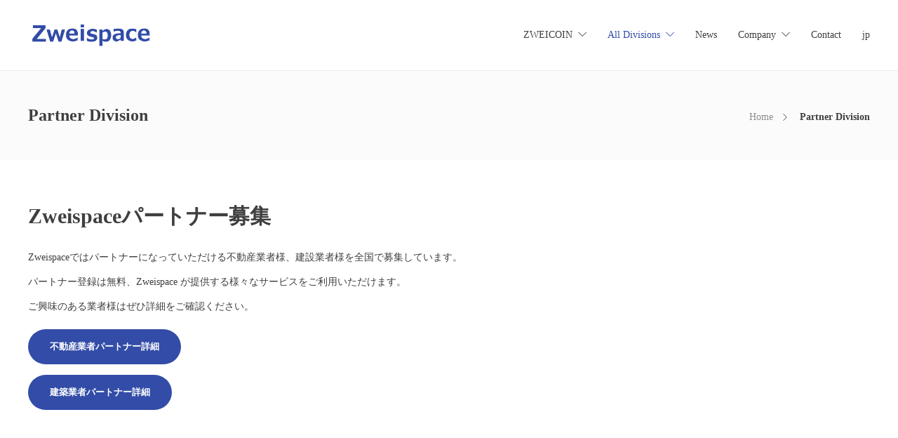

--- FILE ---
content_type: text/html; charset=UTF-8
request_url: http://en.zweispace.co.jp/partner-division/
body_size: 13788
content:
<!DOCTYPE html>
<html lang="en-US">
<head>
	<meta charset="UTF-8">

			<meta name="viewport" content="width=device-width, initial-scale=1">
	
	
	<title>Partner Division | Zweispace</title>

<!-- All in One SEO Pack 2.4.2 by Michael Torbert of Semper Fi Web Design[153,194] -->
<link rel="canonical" href="http://en.zweispace.co.jp/partner-division/" />
			<script type="text/javascript" >
				window.ga=window.ga||function(){(ga.q=ga.q||[]).push(arguments)};ga.l=+new Date;
				ga('create', 'UA-94024215-11', 'auto');
				// Plugins
				
				ga('send', 'pageview');
			</script>
			<script async src="https://www.google-analytics.com/analytics.js"></script>
			<!-- /all in one seo pack -->
<link rel='dns-prefetch' href='//s.w.org' />
<link rel="alternate" type="application/rss+xml" title="Zweispace &raquo; Feed" href="http://en.zweispace.co.jp/feed/" />
<link rel="alternate" type="application/rss+xml" title="Zweispace &raquo; Comments Feed" href="http://en.zweispace.co.jp/comments/feed/" />
		<script type="text/javascript">
			window._wpemojiSettings = {"baseUrl":"https:\/\/s.w.org\/images\/core\/emoji\/11\/72x72\/","ext":".png","svgUrl":"https:\/\/s.w.org\/images\/core\/emoji\/11\/svg\/","svgExt":".svg","source":{"concatemoji":"http:\/\/en.zweispace.co.jp\/wp-includes\/js\/wp-emoji-release.min.js?ver=4.9.26"}};
			!function(e,a,t){var n,r,o,i=a.createElement("canvas"),p=i.getContext&&i.getContext("2d");function s(e,t){var a=String.fromCharCode;p.clearRect(0,0,i.width,i.height),p.fillText(a.apply(this,e),0,0);e=i.toDataURL();return p.clearRect(0,0,i.width,i.height),p.fillText(a.apply(this,t),0,0),e===i.toDataURL()}function c(e){var t=a.createElement("script");t.src=e,t.defer=t.type="text/javascript",a.getElementsByTagName("head")[0].appendChild(t)}for(o=Array("flag","emoji"),t.supports={everything:!0,everythingExceptFlag:!0},r=0;r<o.length;r++)t.supports[o[r]]=function(e){if(!p||!p.fillText)return!1;switch(p.textBaseline="top",p.font="600 32px Arial",e){case"flag":return s([55356,56826,55356,56819],[55356,56826,8203,55356,56819])?!1:!s([55356,57332,56128,56423,56128,56418,56128,56421,56128,56430,56128,56423,56128,56447],[55356,57332,8203,56128,56423,8203,56128,56418,8203,56128,56421,8203,56128,56430,8203,56128,56423,8203,56128,56447]);case"emoji":return!s([55358,56760,9792,65039],[55358,56760,8203,9792,65039])}return!1}(o[r]),t.supports.everything=t.supports.everything&&t.supports[o[r]],"flag"!==o[r]&&(t.supports.everythingExceptFlag=t.supports.everythingExceptFlag&&t.supports[o[r]]);t.supports.everythingExceptFlag=t.supports.everythingExceptFlag&&!t.supports.flag,t.DOMReady=!1,t.readyCallback=function(){t.DOMReady=!0},t.supports.everything||(n=function(){t.readyCallback()},a.addEventListener?(a.addEventListener("DOMContentLoaded",n,!1),e.addEventListener("load",n,!1)):(e.attachEvent("onload",n),a.attachEvent("onreadystatechange",function(){"complete"===a.readyState&&t.readyCallback()})),(n=t.source||{}).concatemoji?c(n.concatemoji):n.wpemoji&&n.twemoji&&(c(n.twemoji),c(n.wpemoji)))}(window,document,window._wpemojiSettings);
		</script>
		<style type="text/css">
img.wp-smiley,
img.emoji {
	display: inline !important;
	border: none !important;
	box-shadow: none !important;
	height: 1em !important;
	width: 1em !important;
	margin: 0 .07em !important;
	vertical-align: -0.1em !important;
	background: none !important;
	padding: 0 !important;
}
</style>
<link rel='stylesheet' id='contact-form-7-css'  href='http://en.zweispace.co.jp/wp-content/plugins/contact-form-7/includes/css/styles.css?ver=4.9.1' type='text/css' media='all' />
<link rel='stylesheet' id='rs-plugin-settings-css'  href='http://en.zweispace.co.jp/wp-content/plugins/revslider/public/assets/css/settings.css?ver=5.4.6' type='text/css' media='all' />
<style id='rs-plugin-settings-inline-css' type='text/css'>
#rs-demo-id {}
</style>
<link rel='stylesheet' id='fw-ext-builder-frontend-grid-css'  href='http://en.zweispace.co.jp/wp-content/plugins/unyson/framework/extensions/builder/static/css/frontend-grid.css?ver=1.2.10' type='text/css' media='all' />
<link rel='stylesheet' id='fw-ext-forms-default-styles-css'  href='http://en.zweispace.co.jp/wp-content/plugins/unyson/framework/extensions/forms/static/css/frontend.css?ver=2.7.8' type='text/css' media='all' />
<link rel='stylesheet' id='font-awesome-css'  href='http://en.zweispace.co.jp/wp-content/plugins/unyson/framework/static/libs/font-awesome/css/font-awesome.min.css?ver=2.7.8' type='text/css' media='all' />
<link rel='stylesheet' id='bootstrap-css'  href='http://en.zweispace.co.jp/wp-content/themes/jevelin/css/bootstrap.min.css?ver=3.3.4' type='text/css' media='all' />
<link rel='stylesheet' id='animate-css'  href='http://en.zweispace.co.jp/wp-content/themes/jevelin/css/animate.min.css?ver=3.4.0' type='text/css' media='all' />
<link rel='stylesheet' id='slick-css'  href='http://en.zweispace.co.jp/wp-content/themes/jevelin/css/slick.css?ver=1.5.9' type='text/css' media='all' />
<link rel='stylesheet' id='simple-icons-css'  href='http://en.zweispace.co.jp/wp-content/themes/jevelin/css/simple-line-icons.css?ver=1.0.0' type='text/css' media='all' />
<link rel='stylesheet' id='themify-icons-css'  href='http://en.zweispace.co.jp/wp-content/themes/jevelin/css/themify-icons.css?ver=1.0.0' type='text/css' media='all' />
<link rel='stylesheet' id='lightcase-css'  href='http://en.zweispace.co.jp/wp-content/themes/jevelin/css/lightcase.css?ver=1.0.0' type='text/css' media='all' />
<link rel='stylesheet' id='jssocials-css'  href='http://en.zweispace.co.jp/wp-content/themes/jevelin/css/jssocials.css?ver=1.0.0' type='text/css' media='all' />
<link rel='stylesheet' id='simpleselect-css'  href='http://en.zweispace.co.jp/wp-content/themes/jevelin/css/jquery.simpleselect.min.css?ver=1.0.0' type='text/css' media='all' />
<link rel='stylesheet' id='sumoselect-css'  href='http://en.zweispace.co.jp/wp-content/themes/jevelin/css/sumoselect.min.css?ver=1.0' type='text/css' media='all' />
<link rel='stylesheet' id='jevelin-shortcodes-css'  href='http://en.zweispace.co.jp/wp-content/themes/jevelin/css/shortcodes.css?ver=1.0' type='text/css' media='all' />
<link rel='stylesheet' id='jevelin-styles-css'  href='http://en.zweispace.co.jp/wp-content/themes/jevelin/style.css?ver=1.0' type='text/css' media='all' />
<link rel='stylesheet' id='jevelin-responsive-css'  href='http://en.zweispace.co.jp/wp-content/themes/jevelin/css/responsive.css?ver=1.0' type='text/css' media='all' />
<style id='jevelin-responsive-inline-css' type='text/css'>
/* Elements CSS */.sh-tabs-filter li a,.woocommerce .woocommerce-tabs li:not(.active) a,.woocommerce .product .posted_in a,.woocommerce .product .tagged_as a,.woocommerce .product .woocommerce-review-link,.woocommerce-checkout #payment div.payment_box,.sh-default-color a,.sh-default-color,.post-meta-two a,#sidebar a,.logged-in-as a ,.post-meta-author a,.sh-social-share-networks .jssocials-share i,.sh-header-left-side .sh-header-copyrights-text a,.wpcf7-form-control-wrap .simpleselect {color: #3f3f3f!important;}.woocommerce nav.woocommerce-pagination ul.page-numbers a {color: #3f3f3f;}html body,html .menu-item a {font-family: "Raleway"; color: #3f3f3f; font-weight: 400; font-size: 14px; }.woocommerce ul.products li.product a h3:hover,.woocommerce ul.products li.product ins,.post-title h2:hover,.sh-team:hover .sh-team-role,.sh-team-style4 .sh-team-role,.sh-team-style4 .sh-team-icon:hover i,.sh-header-search-submit,.woocommerce .woocommerce-tabs li.active a,.woocommerce .required,.sh-recent-products .woocommerce .star-rating span::before,.woocommerce .woocomerce-styling .star-rating span::before,.woocommerce div.product p.price,.woocomerce-styling li.product .amount,.post-format-icon,.sh-accent-color,.sh-blog-tag-item:hover h6,ul.page-numbers a:hover,.sh-portfolio-single-info-item i,.sh-filter-item.active,.sh-filter-item:hover,.sh-nav .sh-nav-cart li.menu-item-cart .mini_cart_item .amount,.sh-pricing-button-style3,#sidebar a:not(.sh-social-widgets-item):hover,.logged-in-as a:hover,.woocommerce table.shop_table.cart a:hover,.wrap-forms sup:before,.sh-comment-date a:hover,.reply a.comment-edit-link,.comment-respond #cancel-comment-reply-link,.sh-portfolio-title:hover,.sh-portfolio-single-related-mini h5:hover,.sh-header-top-10 .header-contacts-details-large-icon i {color: rgba(50,76,167,1)!important;}.woocommerce p.stars.selected a:not(.active),.woocommerce p.stars.selected a.active,.sh-dropcaps-full-square,.sh-dropcaps-full-square-border,.masonry2 .post-content-container a.post-meta-comments:hover {background-color: rgba(50,76,167,1);}.contact-form input[type="submit"],.sh-back-to-top:hover,.sh-dropcaps-full-square-tale,.sh-404-button,.woocommerce .wc-forward,.woocommerce .checkout-button,.woocommerce div.product form.cart button,.woocommerce .button:not(.add_to_cart_button),.sh-blog-tag-item,.sh-comments .submit,.sh-sidebar-search-active .search-field,.sh-nav .sh-nav-cart .buttons a.checkout,ul.page-numbers .current,ul.page-numbers .current:hover,.post-background,.post-item .post-category .post-category-list,.cart-icon span,.comment-input-required,.widget_tag_cloud a:hover,.widget_product_tag_cloud a:hover,.woocommerce #respond input#submit,.sh-portfolio-overlay1-bar,.sh-pricing-button-style4,.sh-pricing-button-style11,.sh-revslider-button2,.sh-portfolio-default2 .sh-portfolio-title,.sh-recent-posts-widgets-count,.sh-filter-item.active:after,.blog-style-largedate .post-comments,.sh-video-player-image-play,.woocommerce .woocommerce-tabs li a:after,.sh-image-gallery .slick-dots li.slick-active button,.sh-recent-posts-carousel .slick-dots li.slick-active button,.sh-recent-products-carousel .slick-dots li.slick-active button,.sh-settings-container-bar .sh-progress-status-value,.post-password-form input[type="submit"],.wpcf7-form .wpcf7-submit,.sh-portfolio-filter-style3 .sh-filter-item.active .sh-filter-item-content,.sh-portfolio-filter-style4 .sh-filter-item:hover .sh-filter-item-content,.sh-woocommerce-categories-count,.sh-woocommerce-products-style2 .woocommerce ul.products li.product .add_to_cart_button:hover,.woocomerce-styling.sh-woocommerce-products-style2 ul.products li.product .add_to_cart_button:hover,.sh-icon-group-style2 .sh-icon-group-item:hover,.sh-text-background {background-color: rgba(50,76,167,1)!important;}::selection {background-color: rgba(50,76,167,1)!important;color: #fff;}::-moz-selection {background-color: rgba(50,76,167,1)!important;color: #fff;}.woocommerce .woocommerce-tabs li.active a,.sh-header-8 .sh-nav > .current-menu-item a {border-bottom-color: rgba(50,76,167,1)!important;}#header-quote,.sh-dropcaps-full-square-tale:after,.sh-blog-tag-item:after,.widget_tag_cloud a:hover:after,.widget_product_tag_cloud a:hover:after {border-left-color: rgba(50,76,167,1)!important;}.cart-icon .cart-icon-triangle-color {border-right-color: rgba(50,76,167,1)!important;}.sh-back-to-top:hover,.widget_price_filter .ui-slider .ui-slider-handle,.sh-sidebar-search-active .search-field:hover,.sh-sidebar-search-active .search-field:focus {border-color: rgba(50,76,167,1)!important;}.post-item .post-category .arrow-right {border-left-color: rgba(50,76,167,1);}.woocommerce .wc-forward:hover,.woocommerce .button:not(.add_to_cart_button):hover,.woocommerce .checkout-button:hover,.woocommerce #respond input#submit:hover,.contact-form input[type="submit"]:hover,.wpcf7-form .wpcf7-submit:hover,.sh-video-player-image-play:hover,.sh-404-button:hover,.post-password-form input[type="submit"],.sh-pricing-button-style11:hover,.sh-revslider-button2.spacing-animation:not(.inverted):hover {background-color: rgba(56,85,188,1)!important;}.sh-mini-overlay-container,.sh-portfolio-overlay-info-box,.sh-portfolio-overlay-bottom .sh-portfolio-icon,.sh-portfolio-overlay-bottom .sh-portfolio-text,.sh-portfolio-overlay2-bar,.sh-portfolio-overlay2-data,.sh-portfolio-overlay3-data {background-color: rgba(50,76,167,0.75)!important;}.widget_price_filter .ui-slider .ui-slider-range {background-color: rgba(50,76,167,0.5)!important;}.sh-team-social-overlay2 .sh-team-image:hover .sh-team-overlay2,.sh-overlay-style1,.sh-portfolio-overlay4 {background-color: rgba(50,76,167,0.8)!important;}a {color: rgba(50,76,167,1);}a:hover,a:focus,.post-meta-two a:hover {color: rgba(56,85,188,1);}body h1,body h2,body h3,body h4,body h5,body h6 {font-family: "Raleway"; color: #3f3f3f; font-weight: 700; }.sh-heading-font,.masonry2 .post-meta-one,.masonry2 .post-meta-two,.sh-countdown > div > span,.sh-woocommerce-products-style2 ul.products li.product .price,.sh-blog-style2 .widget_product_tag_cloud a,.sh-blog-style2 .widget_tag_cloud a,.sh-blog-style2 .sh-recent-posts-widgets-item-content .post-meta-categories,.sh-blog-style2 .post-meta-categories,.sh-blog-style2 .post-item-single .post-meta-data,.rev_slider .sh-rev-blog .sh-revslider-button2,.sh-portfolio-filter-style4 .sh-filter span {font-family: Raleway;}h1 {font-size: 30px;}h2 {font-size: 24px;}h3 {font-size: 21px;}h4 {font-size: 18px;}h5 {font-size: 16px;}h6 {font-size: 14px;}.sh-progress-style1 .sh-progress-title,.sh-progress-style1 .sh-progress-value2,.sh-progress-style4 .sh-progress-title,.sh-progress-style4 .sh-progress-value2,.sh-progress-style5 .sh-progress-title,.widget_price_filter .price_slider_wrapper .price_label span,.product_list_widget a span,.woocommerce .product .woo-meta-title,.woocommerce .product .price ins,.woocommerce .product .price .amount,.woocommerce-checkout #payment ul.payment_methods li,table th,.woocommerce-checkout-review-order-table .order-total span,.sh-comment-form label,.sh-piechart-percentage,.woocommerce table.shop_table a.remove:hover:before,.woocommerce .woocommerce-tabs .commentlist .comment-text .meta strong,.sh-pricing-amount,.sh-pricing-icon,.sh-countdown > div > span,.blog-single .post-title h1:hover,.blog-single .post-title h2:hover,.post-meta-author a:hover,.post-meta-categories a:hover,.post-meta-categories span:hover,.woocommerce table.shop_table.cart a,.wrap-forms label,.wpcf7-form p,.post-password-form label,.product_list_widget ins,.product_list_widget .amount,.sh-social-share-networks .jssocials-share:hover i,.sh-page-links p,.woocommerce ul.products li.product .add_to_cart_button:hover {color: #3f3f3f!important;}.sh-header,.sh-header-top,.sh-header-mobile,.sh-header-left-side {background-color: #fff;}.primary-desktop .sh-header-top:not(.sh-header-top-10) {background-color: rgba(50,76,167,1)!important;}.primary-desktop .header-contacts-details,.primary-desktop .header-social-media a {color: #fff;}.sh-header-left-1 .header-bottom,.sh-header-left-1 .header-social-media i,.sh-header-left-1 .sh-side-button-search i,.sh-header-left-1 .sh-side-button-cart .sh-nav-cart i,.sh-header-left-side .header-bottom,.sh-header-left-2 .header-social-media i {color: #8d8d8d;}.sh-header-search-close i,.sh-header .sh-nav > li.menu-item > a,.sh-header #header-logo-title,.sh-header .sh-nav > li.menu-item > a > i,.sh-header-mobile-navigation li.menu-item > a > i,.sh-header-left-side li.menu-item > a,.sh-header-left-2 .sh-side-button-search, .sh-header-left-2 .sh-side-button-cart,.sh-header-left-2 .sh-side-button-cart .sh-nav-cart i,.sh-header-left-2 .sh-nav li.menu-item > a.fa:before {color: rgba(61,61,61,0.69);}.sh-header .c-hamburger span,.sh-header .c-hamburger span:before,.sh-header .c-hamburger span:after,.sh-header-mobile-navigation .c-hamburger span,.sh-header-mobile-navigation .c-hamburger span:before,.sh-header-mobile-navigation .c-hamburger span:after {background-color: rgba(61,61,61,0.69);}.sh-header .sh-nav-login #header-login > span {border-color: rgba(61,61,61,0.69);}.sh-nav > li.menu-item > a,.sh-nav-mobile li a {font-size: 14px;}.sh-header .sh-nav > li.menu-item:hover:not(.sh-nav-social) > a,.sh-header .sh-nav > li.menu-item:hover:not(.sh-nav-social) > a > i,.sh-header .sh-nav > li.sh-nav-social > a:hover > i,.sh-header-mobile-navigation li > a:hover > i,.sh-header-left-side li.menu-item > a:hover {color: rgba(61,61,61,0.80);}.sh-header .sh-nav > .current_page_item > a,.sh-header .sh-nav > .current-menu-ancestor > a,.sh-header-left-side .sh-nav > .current_page_item > a {color: rgba(50,76,167,1)!important;}.header-logo img {height: auto;max-height: 250px;}.sh-header-mobile-navigation .header-logo img {height: auto;max-height: 250px;}.sh-sticky-header-active .header-logo img {height: auto;}.sh-header-6 .sh-nav > .menu-item:not(.sh-nav-social),.sh-header-6 .sh-nav > .sh-nav-social a {height: 70px;width: 70px;}.sh-header-5 .sh-nav > .menu-item {height: 70px!important;max-height: 70px!important;}.sh-header-5 .sh-nav > .menu-item > a,.sh-header-6 .sh-nav > .menu-item > a {line-height: 70px!important;max-height: 70px!important;height: 70px!important;}.sh-header-5 .sh-nav > .current_page_item {margin-top: 15px!important;margin-bottom: 15px!important;}.sh-header,.sh-header-top-3,.sh-header-top-4,.sh-header-left-side .sh-header-search .line-test,.sh-header-left-2 .sh-nav > li > a {border-bottom: 1px solid rgba( 0,0,0,0.08 );}.sh-header-top-3 .header-contacts-item span,.sh-header-top-3 .header-social-media a,.sh-header-5 .sh-nav-login,.sh-header-5 .sh-nav-cart,.sh-header-5 .sh-nav-search,.sh-header-5 .sh-nav-social,.sh-header-5 .sh-nav-social a:not(:first-child),.sh-header-6 .sh-nav > .menu-item:not(.sh-nav-social),.sh-header-6 .sh-nav > .sh-nav-social a,.sh-header-6 .header-logo,.sh-header-left-1 .header-social-media a {border-left: 1px solid rgba( 0,0,0,0.08 );}.sh-header-top-3 .container,.sh-header-5 .sh-nav > .menu-item:last-child,.sh-header-6 .sh-nav > .menu-item:last-child,.sh-header-6 .header-logo,.sh-header-left-side,.sh-header-left-1 .sh-side-button-search,.sh-header-left-2 .sh-side-button-search {border-right: 1px solid rgba( 0,0,0,0.08 );}.sh-header-left-1 .header-social-media,.sh-header-left-1 .sh-side-buttons .sh-table-cell,.sh-header-left-2 .sh-side-buttons .sh-table-cell {border-top: 1px solid rgba( 0,0,0,0.08 );}.sh-header-left-2 .sh-side-buttons .sh-table-cell {border-bottom: 1px solid rgba( 0,0,0,0.08 );} .sh-header-right-side,.sh-header-mobile-dropdown,.header-mobile-social-media a,.sh-header .sh-nav > li.menu-item ul,.sh-header-left-side .sh-nav > li.menu-item ul,.sh-header-mobile-dropdown {background-color: #232323!important;} .sh-nav-mobile li:after,.sh-nav-mobile ul:before {background-color: #303030!important;} .header-mobile-social-media a i,.sh-nav-mobile li a,.sh-header .sh-nav > li.menu-item ul a,.sh-header-left-side .sh-nav > li.menu-item ul a {color: #aaaaaa!important;}.sh-nav-mobile .current_page_item > a,.sh-nav-mobile > li a:hover,.sh-header .sh-nav ul,.sh-header .sh-nav > li.menu-item:not(.menu-item-cart) ul a:hover,.sh-header .sh-nav ul.mega-menu-row li.mega-menu-col > a,.sh-header-left-side .sh-nav ul,.sh-header-left-side .sh-nav > li.menu-item:not(.menu-item-cart) ul a:hover,.sh-header-left-side .sh-nav ul.mega-menu-row li.mega-menu-col > a,.sh-header .woocommerce a.remove:hover:before,.sh-header-left-side .woocommerce a.remove:hover:before {color: #ffffff!important;}.header-mobile-social-media,.header-mobile-social-media a,.sh-nav > li.menu-item:not(.menu-item-cart) ul a:hover {border-color: #303030!important;}.sh-nav > li.menu-item:not(.menu-item-cart) ul a:hover,.sh-nav-cart .menu-item-cart .total {border-bottom: 1px solid #303030!important;}.sh-nav-cart .menu-item-cart .total {border-top: 1px solid #303030!important;}.sh-nav .mega-menu-row > li.menu-item,.sh-nav-cart .menu-item-cart .widget_shopping_cart_content p.buttons a:first-child {border-right: 1px solid #303030!important;}#sidebar .widget-item .widget-title {color: #505050; font-size: 14px; }#sidebar .widget-item li,#sidebar .widget-item .sh-recent-posts-widgets-item {border-color: #e3e3e3!important;}.sh-footer {background-size: cover;background-position: 50% 50%;}.sh-footer .sh-footer-widgets {background-color: #262626;color: #e3e3e3;}.sh-footer .sh-footer-widgets .sh-recent-posts-widgets-item-meta a {color: #e3e3e3;}.sh-footer .sh-footer-widgets i:not(.icon-link),.sh-footer .sh-footer-widgets .widget_recent_entries li:before {color: #f7f7f7!important;}.sh-footer .sh-footer-widgets h3 {color: #ffffff; font-size: 20px; }.sh-footer .sh-footer-widgets ul li,.sh-footer .sh-footer-widgets ul li,.sh-footer .sh-recent-posts-widgets .sh-recent-posts-widgets-item {border-color: rgba(255,255,255,0.10);}.sh-footer .sh-footer-widgets a,.sh-footer .sh-footer-widgets li a,.sh-footer .sh-footer-widgets h6 {color: #ffffff;}.sh-footer .sh-footer-widgets .product-title,.sh-footer .sh-footer-widgets .woocommerce-Price-amount {color: #ffffff!important;}.sh-footer .sh-footer-widgets a:hover,.sh-footer .sh-footer-widgets li a:hover,.sh-footer .sh-footer-widgets h6:hover {color: #47c9e5;}.sh-footer-columns > .widget-item {width: 50%!important;}.sh-footer .sh-copyrights {background-color: #222222;color: #ffffff;}.sh-footer .sh-copyrights a {color: #ffffff;}.sh-footer .sh-copyrights a:hover {color: #c0e3eb!important;}.sh-footer .sh-copyrights-social a {border-left: 1px solid rgba(255,255,255,0.15);}.sh-footer .sh-copyrights-social a:last-child {border-right: 1px solid rgba(255,255,255,0.15);}@media (max-width: 850px) {.sh-footer .sh-copyrights-social a {border: 1px solid rgba(255,255,255,0.15);}}.woocommerce .woocomerce-styling ul.products li {;width: 25%;}.sh-popover-mini {font-family: 'Raleway'!important;}.sh-popover-mini:not(.sh-popover-mini-dark) {background-color: rgba(50,76,167,1);}.sh-popover-mini:not(.sh-popover-mini-dark):before {border-color: transparent transparent rgba(50,76,167,1) rgba(50,76,167,1)!important;}.sh-titlebar {background-color: #fbfbfb;}.sh-back-to-top {border-radius: 100px;}.sh-404 {background-image: url();background-color: #3f3f3f;}
.sh-section-f6fdcaecdaff06940c60669952ecb715 {padding: 100px 0px 100px 0px;}.sh-section-overlay-f6fdcaecdaff06940c60669952ecb715{z-index: -1000;background: #ffffff;position: absolute;top: 0; bottom: 0; left: 0; right: 0;}.sh-section-overlay-front {z-index: 0;}
.sh-column-5b194f0a1f68f6b6d1821a74d7788641 {margin: -100px 0px 0px 0px;background-position: center center;}
#text-block-02c1a960ddb928b9aa78b9719ecff2ae {margin: 0px 0px 15px 0px;}#text-block-02c1a960ddb928b9aa78b9719ecff2ae .drop-cap {font-weight: bold;font-size: 50px;display: block;float: left;margin: 8px 10px 0 0;}
#button-b9cc6763038eb7dd120dbd28f74a9347 .sh-button {border-radius: 35px;background-color: rgba(50,76,167,1);color: #ffffff;}#button-b9cc6763038eb7dd120dbd28f74a9347 {margin: 0px 0px 15px 0px;}#button-b9cc6763038eb7dd120dbd28f74a9347:not(.sh-button-style-2) .sh-button:hover {background-color: rgba(56,85,188,1);}#button-b9cc6763038eb7dd120dbd28f74a9347.sh-button-style-2 .sh-button:after {background-color: rgba(56,85,188,1);}#button-b9cc6763038eb7dd120dbd28f74a9347.sh-button-style-2 .sh-button:hover {}
#button-fcb79711fca7583b63354805b9761f03 .sh-button {border-radius: 35px;background-color: rgba(50,76,167,1);color: #ffffff;}#button-fcb79711fca7583b63354805b9761f03 {margin: 0px 0px 15px 0px;}#button-fcb79711fca7583b63354805b9761f03:not(.sh-button-style-2) .sh-button:hover {background-color: rgba(56,85,188,1);}#button-fcb79711fca7583b63354805b9761f03.sh-button-style-2 .sh-button:after {background-color: rgba(56,85,188,1);}#button-fcb79711fca7583b63354805b9761f03.sh-button-style-2 .sh-button:hover {}
</style>
<link rel='stylesheet' id='pixeden-icons-css'  href='http://en.zweispace.co.jp/wp-content/themes/jevelin/css/pe-icon-7-stroke.css?ver=1.0.0' type='text/css' media='all' />
<link rel='stylesheet' id='jevelin-child-style-css'  href='http://en.zweispace.co.jp/wp-content/themes/jevelin-child/style.css?ver=4.9.26' type='text/css' media='all' />
<link rel='stylesheet' id='jevelin-child-owl.carousel.min-css'  href='http://en.zweispace.co.jp/wp-content/themes/jevelin-child/css/owl.carousel.min.css' type='text/css' media='all' />
<script type='text/javascript' src='http://en.zweispace.co.jp/wp-includes/js/jquery/jquery.js?ver=1.12.4'></script>
<script type='text/javascript' src='http://en.zweispace.co.jp/wp-includes/js/jquery/jquery-migrate.min.js?ver=1.4.1'></script>
<script type='text/javascript' src='http://en.zweispace.co.jp/wp-content/plugins/revslider/public/assets/js/jquery.themepunch.tools.min.js?ver=5.4.6'></script>
<script type='text/javascript' src='http://en.zweispace.co.jp/wp-content/plugins/revslider/public/assets/js/jquery.themepunch.revolution.min.js?ver=5.4.6'></script>
<script type='text/javascript' src='http://en.zweispace.co.jp/wp-content/themes/jevelin/js/jquery.cookie.js?ver=4.9.26'></script>
<script type='text/javascript' src='http://en.zweispace.co.jp/wp-content/themes/jevelin-child/js/scripts.js?ver=4.9.26'></script>
<link rel='https://api.w.org/' href='http://en.zweispace.co.jp/wp-json/' />
<link rel="EditURI" type="application/rsd+xml" title="RSD" href="http://en.zweispace.co.jp/xmlrpc.php?rsd" />
<link rel="wlwmanifest" type="application/wlwmanifest+xml" href="http://en.zweispace.co.jp/wp-includes/wlwmanifest.xml" /> 
<meta name="generator" content="WordPress 4.9.26" />
<link rel='shortlink' href='http://en.zweispace.co.jp/?p=1355' />
<link rel="alternate" type="application/json+oembed" href="http://en.zweispace.co.jp/wp-json/oembed/1.0/embed?url=http%3A%2F%2Fen.zweispace.co.jp%2Fpartner-division%2F" />
<link rel="alternate" type="text/xml+oembed" href="http://en.zweispace.co.jp/wp-json/oembed/1.0/embed?url=http%3A%2F%2Fen.zweispace.co.jp%2Fpartner-division%2F&#038;format=xml" />
<meta name="generator" content="Powered by Slider Revolution 5.4.6 - responsive, Mobile-Friendly Slider Plugin for WordPress with comfortable drag and drop interface." />
<link rel="icon" href="http://en.zweispace.co.jp/wp-content/uploads/2017/10/cropped-zwei-favicon-32x32.png" sizes="32x32" />
<link rel="icon" href="http://en.zweispace.co.jp/wp-content/uploads/2017/10/cropped-zwei-favicon-192x192.png" sizes="192x192" />
<link rel="apple-touch-icon-precomposed" href="http://en.zweispace.co.jp/wp-content/uploads/2017/10/cropped-zwei-favicon-180x180.png" />
<meta name="msapplication-TileImage" content="http://en.zweispace.co.jp/wp-content/uploads/2017/10/cropped-zwei-favicon-270x270.png" />
<script type="text/javascript">function setREVStartSize(e){
				try{ var i=jQuery(window).width(),t=9999,r=0,n=0,l=0,f=0,s=0,h=0;					
					if(e.responsiveLevels&&(jQuery.each(e.responsiveLevels,function(e,f){f>i&&(t=r=f,l=e),i>f&&f>r&&(r=f,n=e)}),t>r&&(l=n)),f=e.gridheight[l]||e.gridheight[0]||e.gridheight,s=e.gridwidth[l]||e.gridwidth[0]||e.gridwidth,h=i/s,h=h>1?1:h,f=Math.round(h*f),"fullscreen"==e.sliderLayout){var u=(e.c.width(),jQuery(window).height());if(void 0!=e.fullScreenOffsetContainer){var c=e.fullScreenOffsetContainer.split(",");if (c) jQuery.each(c,function(e,i){u=jQuery(i).length>0?u-jQuery(i).outerHeight(!0):u}),e.fullScreenOffset.split("%").length>1&&void 0!=e.fullScreenOffset&&e.fullScreenOffset.length>0?u-=jQuery(window).height()*parseInt(e.fullScreenOffset,0)/100:void 0!=e.fullScreenOffset&&e.fullScreenOffset.length>0&&(u-=parseInt(e.fullScreenOffset,0))}f=u}else void 0!=e.minHeight&&f<e.minHeight&&(f=e.minHeight);e.c.closest(".rev_slider_wrapper").css({height:f})					
				}catch(d){console.log("Failure at Presize of Slider:"+d)}
			};</script>
	<script type="text/javascript">
			    	</script>
		<style type="text/css" id="wp-custom-css">
			/*
Theme Name: Jevelin Child
Description: Child theme for Jevelin theme
Author: Shufflehound
Author URI: http://shufflehound.com
Template: jevelin
*/

.top-title {
font-size: 60px;
letter-spacing: 8px;
padding-bottom: 100px;
}
.description p {
    line-height: 2.5;
}
.sh-light-logo {
   width: 30%;
}
.sh-sticky-logo {
	width: 30%;
}
.sh-table-cell {
 width: 30%;
}
.sh-standard-logo {
	width: 30%;
}
.main-color {
	color: #324CA7;
}
.masonry-shadow .post-content-container {
    padding-left: 20px;
    padding-right: 20px;
}
.post-title h1, .post-title h2 {
    font-size: 18px;
}
.masonry-shadow .post-meta-two {
    margin-left: 0px;
    margin-right: 0px;
}
.masonry-shadow .post-meta-two {
    padding: 15px 0px;
}
#single-image-cf7fdbfbc8bd60500b778c370b3fff18 img {
    margin-top: 100px;
    width: 100%;
}
html body, html .menu-item a {
    color: #3f3f3f
}
.home .post-content {
    height: 100px;
    overflow: hidden;
    margin-bottom: 15px;
}
.home .post-title-box {
    height: 80px;
    overflow: hidden;
    margin-bottom: 10px;
}
.page-template-page-blog .post-title-box {
    height: 100px;
    overflow: hidden;
    margin-bottom: 10px;
}
.post-template-default .post-content {
    height: auto;
    overflow: hidden;
    margin-bottom: 15px;
}
.sh-section-a0d9f2aa6d0e3626ea0e7b14dc336e72 {
    padding: 110px 0px 30px 0px;
}
#indicator-box {
	width: 100px;
	overflow:hidden;
	margin: 0 auto;
}
.indicator {
	background-color: #d6d6d6;
	width: 10px;
	height: 10px;
	border-radius: 50%;
	float:left;
	margin-right: 20px;
}
.indicator:hover {
	opacity: 0.6;
	cursor: pointer;
}
.sh-section-.sh-section-e5ac7a00706a5217f34e05a013dbd96c {
    padding: 50px 0px 100px 0px;
}
.title-white {
 text-align: center; 
 color: #fff;
 letter-spacing: 8px;
}
#top-slider {
position:relative
}
#indicator-left{
position: absolute;
top: -200px;
left: -80px;
}
#indicator-left img {
width:15px
}
#indicator-left img:hover {
opacity: 0.8
}
#indicator-right{
position: absolute;
top: -195px;
right: -50px;
}
#indicator-right img {
width:15px
}
#indicator-right img:hover {
opacity: 0.8
}
.three-column-box img {
  width: 60%;
}
.three-column-box h4 {
	line-height: 30px !important;
letter-spacing: 3px;
}
.three-column-box {
	padding: 40px 15px 0px 15px;
	border: 1px solid rgba(239,239,239,1);
	height: 440px;
}

.three-column-box p {
  padding: 10px 15px 10px 15px;
}
.text-top-apps {
	margin-top: -100px;
}

.text-top-apps img {
	width: 50%;
}
.img-box1 img {
	width: 90%;
	margin-top: -15px;
}
.big-button-area #button-a95b7e096c7cf437d30c58cbb9d261c8 .sh-button-xlarge-small  {
	font-size: 20px;
	padding: 19px 200px;
}
.to-text-box {
	padding: 0 10% 0 15px;
}
.to-text-box-left {
	padding: 0 15px 0 10%;
}
#image-5 img {
	width: 30%;
}
#top-slider img {
	width: 50%;
}
#top-slider .sh-iconbox-style2 .sh-iconbox-icon {
	display: none;
}

#company-table {
	width: 100%;
	border: none;
} 
.contact-box label {
	width: 100%;
}
.contact-box .SumoSelect > .optWrapper > .options li.opt {
    padding: 7px 23px;
}
.contact-box .SumoSelect > .optWrapper > .options li.opt label {
	color: rgb(63, 63, 63);
}
.contact-box textarea {
    height: 200px;
}
.sh-header .sh-nav > li.menu-item > a {
	color: #3f3f3f;
}
.sh-comment-form {
	display: none;
}
.coming-soon {
text-align: center; 
margin-top: 100px; 
margin-bottom: 100px;
}
.sh-nav > li.menu-item > a {
    font-weight: 400;
}
.owl-nav .owl-prev {
    left: -25px;
}
.owl-nav .owl-next {
    right: -25px;
}
.owl-dots {
    top: 30px; 
}
.ohudo-table, td, th {
border: 1px solid #595959;
border-collapse: collapse;

}
i.icon-chevron-left.icon-white, i.icon-chevron-right.icon-white {
    font-weight: 400;
}

@media (max-width: 1200px) { /*desktop-smaller*/
.to-text-box {
	padding: 0 15px 0 15px;
}
.to-text-box-left {
	padding: 0 15px 0 15px;
}
}
@media (max-width: 800px) { /*mobile phone*/
#single-image-cf7fdbfbc8bd60500b778c370b3fff18 img {
    margin-top: 0;
}
#button-2e3e55972b020df0cf67b176bd44a04f {
    text-align: center;
}
#button-21ba3ff880275de7b6c197eceed37e0e {
	text-align: center;
	margin-top: -20px;
}
.top-title {
    font-size: 35px;
    }
.sh-section-6b60dc9e2043efe53db6b9bfc8f9a97c {
    padding: 120px 0px 250px 0px;
}
.sh-section-03484d0c4ee6d3f38147142c49b33869 {
    padding: 0px 0px 0px 0px;
}
.sh-table-cell {
 width: auto;
}
.sh-table-cell img {
 width: 70%;
}
.post-container {
    margin: 0 ;
}
}
@media (max-width: 550px) {

/* Page Container */
	.container {
	    max-width: 320px !important;
	}
.post-content {
 height: auto;
}
.big-button-area #button-a95b7e096c7cf437d30c58cbb9d261c8 .sh-button-xlarge-small {
    padding: 19px 41px;

}
.sh-titlebar .title-level .breadcrumbs {
display:none
}
.ohudo-table, td {
	padding: 15px 10px !important;
}
.owl-nav .owl-prev {
    left: 10px;
}
.owl-nav .owl-next {
    right: 5px;
}
.sh-column-d039fa81d03835ddeffed50c76915748 {
    margin: -250px 0px 0px 0px;
    border: none;
}
.owl-dots {
    /*top: -420px;*/
}
table td {
    padding: 15px 10px!important;
}
.service-carousel .item {
    padding: 20px 14% 40px 14%;
}
.owl-item {
    min-height: 200px !important;
}
}




		</style>
	</head>
<body class="page-template-default page page-id-1355 singular sh-body-header-sticky">

<div id="header-search" class="sh-header-search">
	<div class="sh-table-full">
		<div class="sh-table-cell">

			<div class="line-test">
				<div class="container">

					<form method="get" class="sh-header-search-form" action="http://en.zweispace.co.jp/">
						<input type="search" class="sh-header-search-input" placeholder="Search Here.." value="" name="s" required />
						<button type="submit" class="sh-header-search-submit">
							<i class="icon-magnifier"></i>
						</button>
						<div class="sh-header-search-close close-header-search">
							<i class="ti-close"></i>
						</div>
						
											</form>

				</div>
			</div>

		</div>
	</div>
</div>

	
	<div id="page-container" class="">
		

					<header class="primary-mobile">
				
<div id="header-mobile" class="sh-header-mobile">
	<div class="sh-header-mobile-navigation">
		<div class="container">
			<div class="sh-table">
				<div class="sh-table-cell sh-group">

										            <div class="header-logo sh-group-equal">
                <a href="http://en.zweispace.co.jp/" class="header-logo-container sh-table-small">
                    <div class="sh-table-cell">

                        <img class="sh-standard-logo" src="//en.zweispace.co.jp/wp-content/uploads/2017/11/zweispace_logo_fin.png" alt="Zweispace" />
                        <img class="sh-sticky-logo" src="//en.zweispace.co.jp/wp-content/uploads/2017/11/zweispace_logo_fin.png" alt="Zweispace" />
                        <img class="sh-light-logo" src="//en.zweispace.co.jp/wp-content/uploads/2017/11/zwei-logo-wh.png" alt="Zweispace" />

                    </div>
                </a>
                            </div>

    
				</div>
				<div class="sh-table-cell">

										<nav id="header-navigation-mobile" class="header-standard-position">
						<div class="sh-nav-container">
							<ul class="sh-nav">

															    
        <li class="menu-item sh-nav-dropdown">
            <a>
                <div class="sh-table-full">
                    <div class="sh-table-cell">
                        <span class="c-hamburger c-hamburger--htx">
                            <span>Toggle menu</span>
                        </span>
                    </div>
                </div>
            </a>
        </li>
							</ul>
						</div>
					</nav>

				</div>
			</div>
		</div>
	</div>

	<nav class="sh-header-mobile-dropdown">
		<div class="container sh-nav-container">
			<ul class="sh-nav-mobile"></ul>
		</div>

		<div class="container sh-nav-container">
					</div>

			</nav>
</div>
			</header>
			<header class="primary-desktop">
				
<div class="sh-header-height">
	<div class="sh-header sh-header-1 sh-sticky-header">
		<div class="container">
			<div class="sh-table">
				<div class="sh-table-cell sh-group">

										            <div class="header-logo sh-group-equal">
                <a href="http://en.zweispace.co.jp/" class="header-logo-container sh-table-small">
                    <div class="sh-table-cell">

                        <img class="sh-standard-logo" src="//en.zweispace.co.jp/wp-content/uploads/2017/11/zweispace_logo_fin.png" alt="Zweispace" />
                        <img class="sh-sticky-logo" src="//en.zweispace.co.jp/wp-content/uploads/2017/11/zweispace_logo_fin.png" alt="Zweispace" />
                        <img class="sh-light-logo" src="//en.zweispace.co.jp/wp-content/uploads/2017/11/zwei-logo-wh.png" alt="Zweispace" />

                    </div>
                </a>
                            </div>

    
				</div>
				<div class="sh-table-cell">

										<nav id="header-navigation" class="header-standard-position">
													<div class="sh-nav-container"><ul id="menu-menu-1" class="sh-nav"><li id="menu-item-1777" class="menu-item menu-item-type-post_type menu-item-object-page menu-item-has-children menu-item-1777"><a href="http://en.zweispace.co.jp/zweicoin/" >ZWEICOIN</a>
<ul class="sub-menu">
	<li id="menu-item-1779" class="menu-item menu-item-type-post_type menu-item-object-page menu-item-1779"><a href="http://en.zweispace.co.jp/zweicoin/" >ZWEICOIN</a></li>
	<li id="menu-item-1778" class="menu-item menu-item-type-post_type menu-item-object-page menu-item-1778"><a href="http://en.zweispace.co.jp/zweinote/" >ZWEINOTE</a></li>
	<li id="menu-item-1858" class="menu-item menu-item-type-custom menu-item-object-custom menu-item-1858"><a href="//zweichain.zweicoin.com" >ZWEICHAIN</a></li>
</ul>
</li>
<li id="menu-item-1361" class="menu-item menu-item-type-custom menu-item-object-custom current-menu-ancestor current-menu-parent menu-item-has-children menu-item-1361"><a href="#" >All Divisions</a>
<ul class="sub-menu">
	<li id="menu-item-1758" class="menu-item menu-item-type-post_type menu-item-object-page menu-item-1758"><a href="http://en.zweispace.co.jp/zweicoin/" >ZWEICOIN</a></li>
	<li id="menu-item-1766" class="menu-item menu-item-type-post_type menu-item-object-page menu-item-1766"><a href="http://en.zweispace.co.jp/zweinote/" >ZWEINOTE</a></li>
	<li id="menu-item-1368" class="menu-item menu-item-type-post_type menu-item-object-page menu-item-has-children menu-item-1368"><a href="http://en.zweispace.co.jp/application-division/" >Application Division</a>
	<ul class="sub-menu">
		<li id="menu-item-1370" class="menu-item menu-item-type-post_type menu-item-object-page menu-item-1370"><a href="http://en.zweispace.co.jp/application-division/namazu/" >Namazu</a></li>
		<li id="menu-item-1371" class="menu-item menu-item-type-post_type menu-item-object-page menu-item-1371"><a href="http://en.zweispace.co.jp/application-division/autocalc/" >AutoCalc</a></li>
	</ul>
</li>
	<li id="menu-item-1362" class="menu-item menu-item-type-post_type menu-item-object-page menu-item-1362"><a href="http://en.zweispace.co.jp/consumer-division/" >Consumer Division</a></li>
	<li id="menu-item-1365" class="menu-item menu-item-type-post_type menu-item-object-page menu-item-1365"><a href="http://en.zweispace.co.jp/zweispace-division/" >Zweispace Division</a></li>
	<li id="menu-item-1363" class="menu-item menu-item-type-post_type menu-item-object-page menu-item-1363"><a href="http://en.zweispace.co.jp/seminar-division/" >Seminar Division</a></li>
	<li id="menu-item-1364" class="menu-item menu-item-type-post_type menu-item-object-page current-menu-item page_item page-item-1355 current_page_item menu-item-1364"><a href="http://en.zweispace.co.jp/partner-division/" >Partner Division</a></li>
	<li id="menu-item-1366" class="menu-item menu-item-type-post_type menu-item-object-page menu-item-1366"><a href="http://en.zweispace.co.jp/solution-division/" >Solution Division</a></li>
</ul>
</li>
<li id="menu-item-1574" class="menu-item menu-item-type-post_type menu-item-object-page menu-item-1574"><a href="http://en.zweispace.co.jp/news/" >News</a></li>
<li id="menu-item-1451" class="menu-item menu-item-type-post_type menu-item-object-page menu-item-has-children menu-item-1451"><a href="http://en.zweispace.co.jp/company/" >Company</a>
<ul class="sub-menu">
	<li id="menu-item-1780" class="menu-item menu-item-type-post_type menu-item-object-page menu-item-1780"><a href="http://en.zweispace.co.jp/company/" >Company</a></li>
	<li id="menu-item-1739" class="menu-item menu-item-type-post_type menu-item-object-page menu-item-1739"><a href="http://en.zweispace.co.jp/recruit/" >Recruit</a></li>
</ul>
</li>
<li id="menu-item-1460" class="menu-item menu-item-type-post_type menu-item-object-page menu-item-1460"><a href="http://en.zweispace.co.jp/contact/" >Contact</a></li>
<li id="menu-item-1742" class="menu-item menu-item-type-custom menu-item-object-custom menu-item-1742"><a href="//zweispace.co.jp" >jp</a></li>
</ul></div>											</nav>

				</div>
			</div>
		</div>

		<div id="header-search" class="sh-header-search">
	<div class="sh-table-full">
		<div class="sh-table-cell">

			<div class="line-test">
				<div class="container">

					<form method="get" class="sh-header-search-form" action="http://en.zweispace.co.jp/">
						<input type="search" class="sh-header-search-input" placeholder="Search Here.." value="" name="s" required />
						<button type="submit" class="sh-header-search-submit">
							<i class="icon-magnifier"></i>
						</button>
						<div class="sh-header-search-close close-header-search">
							<i class="ti-close"></i>
						</div>
						
											</form>

				</div>
			</div>

		</div>
	</div>
</div>
	</div>
</div>
			</header>
		

		
	
		
		
			<div class="sh-titlebar">
				<div class="container">
					<div class="sh-table sh-titlebar-height-medium">
						<div class="titlebar-title sh-table-cell">

							<h2>
								Partner Division							</h2>

						</div>
						<div class="title-level sh-table-cell">

							<div id="breadcrumbs" class="breadcrumb-trail breadcrumbs"><span class="item-home"><a class="bread-link bread-home" href="http://en.zweispace.co.jp/" title="Home">Home</a></span><span class="separator"> &gt; </span><span class="item-current item-1355"><span title="Partner Division"> Partner Division</span></span></div>
						</div>
					</div>
				</div>
			</div>

			

			<div id="wrapper">
				<div class="content-container sh-page-layout-default">
									<div class="container entry-content">
				

				

	<div id="content" class="page-content ">

		<div class="fw-page-builder-content">
<section class="sh-section sh-section-f6fdcaecdaff06940c60669952ecb715 fw-main-row sh-section-visibility-everywhere">
	
	
	<div class="sh-section-container container">
		<div class="fw-row">
	
<div class="sh-column sh-column-5b194f0a1f68f6b6d1821a74d7788641 fw-col-xs-12" >

	
	<div class="sh-column-wrapper">
		
<div id="text-block-02c1a960ddb928b9aa78b9719ecff2ae" class="sh-text-block">
	<h1>Zweispaceパートナー募集</h1><div id="text-block-bffbfa2dff0c42f8da675568a1708003" class="sh-text-block description"><p>Zweispaceではパートナーになっていただける不動産業者様、建設業者様を全国で募集しています。<br />パートナー登録は無料、Zweispace が提供する様々なサービスをご利用いただけます。<br />ご興味のある業者様はぜひ詳細をご確認ください。</p></div></div>
<div id="button-b9cc6763038eb7dd120dbd28f74a9347" class="sh-button-container sh-button-style-5">
	<a href="/realtorpartner/" target="_self" class="sh-button sh-button-medium ">

		
					<span class="sh-button-text">
				不動産業者パートナー詳細			</span>
		
		
	</a>
	</div>
<div id="button-fcb79711fca7583b63354805b9761f03" class="sh-button-container sh-button-style-5">
	<a href="/constructionpartner/" target="_self" class="sh-button sh-button-medium ">

		
					<span class="sh-button-text">
				建築業者パートナー詳細			</span>
		
		
	</a>
	</div>	</div>
</div>
</div>

	</div>
</section>
</div>

				<div class="sh-clear"></div>

		
	</div>
	

			</div>
		</div>

		<footer class="sh-footer">
			
				<div class="sh-footer-widgets">
					<div class="container">
						<div class="sh-footer-columns">
							<div id="custom_html-3" class="widget_text widget-item widget_custom_html"><div class="textwidget custom-html-widget"><div id="image-5" class="widget_social_links widget-item widget_image">
	<div class="wrap-image">
		<div class="sh-image-widgets">
			<img src="http://en.zweispace.co.jp/wp-content/uploads/2017/11/zwei-logo-wh.png" alt="">
				<p class="sh-image-widgets-description">
				 Tokyo Office: Tokyoto Chiyodaku Hayabusacho 2-10 <br>
				+81 050-5534-4331 	
			</p>			
		</div>
	</div>
</div></div></div><div id="nav_menu-3" class="widget-item widget_nav_menu"><div class="menu-footer-container"><ul id="menu-footer" class="menu"><li id="menu-item-1390" class="menu-item menu-item-type-post_type menu-item-object-page menu-item-1390"><a href="http://en.zweispace.co.jp/application-division/" >Application Division</a></li>
<li id="menu-item-1575" class="menu-item menu-item-type-post_type menu-item-object-page menu-item-1575"><a href="http://en.zweispace.co.jp/news/" >News</a></li>
<li id="menu-item-1473" class="menu-item menu-item-type-post_type menu-item-object-page menu-item-1473"><a href="http://en.zweispace.co.jp/company/" >Company</a></li>
<li id="menu-item-1738" class="menu-item menu-item-type-post_type menu-item-object-page menu-item-1738"><a href="http://en.zweispace.co.jp/recruit/" >Recruit</a></li>
<li id="menu-item-1472" class="menu-item menu-item-type-post_type menu-item-object-page menu-item-1472"><a href="http://en.zweispace.co.jp/contact/" >Contact</a></li>
</ul></div></div>						</div>
					</div>
				</div>

							<div class="sh-copyrights">
		<div class="container container-padding">
			
				<div class="sh-copyrights-style2">
					<div class="sh-table-full">
												<div class="sh-table-cell">
							
<div class="sh-copyrights-text">
	<span class="developer-copyrights  sh-hidden">
		WordPress Theme built by <a href="http://shufflehound.com" target="blank"><strong>Shufflehound</strong>.</a>
	</span>
	<span>©2017-2021 Zweispace Japan</span>
</div>						</div>
					</div>
				</div>

			
		</div>
	</div>
		</footer>
	</div>


	
	
		<div class="sh-back-to-top sh-back-to-top1">
			<i class="icon-arrow-up"></i>
		</div>

	</div>

<script type='text/javascript'>
/* <![CDATA[ */
var wpcf7 = {"apiSettings":{"root":"http:\/\/en.zweispace.co.jp\/wp-json\/contact-form-7\/v1","namespace":"contact-form-7\/v1"},"recaptcha":{"messages":{"empty":"Please verify that you are not a robot."}}};
/* ]]> */
</script>
<script type='text/javascript' src='http://en.zweispace.co.jp/wp-content/plugins/contact-form-7/includes/js/scripts.js?ver=4.9.1'></script>
<script type='text/javascript' src='http://en.zweispace.co.jp/wp-includes/js/jquery/ui/effect.min.js?ver=1.11.4'></script>
<script type='text/javascript' src='http://en.zweispace.co.jp/wp-content/themes/jevelin/js/jquery.sumoselect.min.js?ver=1.0'></script>
<script type='text/javascript' src='http://en.zweispace.co.jp/wp-includes/js/hoverIntent.min.js?ver=1.8.1'></script>
<script type='text/javascript' src='http://en.zweispace.co.jp/wp-content/themes/jevelin/js/superfish.js?ver=1.7.5'></script>
<script type='text/javascript' src='http://en.zweispace.co.jp/wp-content/themes/jevelin/js/bootstrap.min.js?ver=3.3.4'></script>
<script type='text/javascript' src='http://en.zweispace.co.jp/wp-content/themes/jevelin/js/wow.min.js?ver=1.2.2'></script>
<script type='text/javascript' src='http://en.zweispace.co.jp/wp-content/themes/jevelin/js/jquery.vide.js?ver=0.3.7'></script>
<script type='text/javascript' src='http://en.zweispace.co.jp/wp-content/themes/jevelin/js/jquery.resize.sensor.js?ver=0.3'></script>
<script type='text/javascript' src='http://en.zweispace.co.jp/wp-content/themes/jevelin/js/slick.min.js?ver=1.5.9'></script>
<script type='text/javascript' src='http://en.zweispace.co.jp/wp-content/themes/jevelin/js/lightcase.min.js?ver=1.0'></script>
<script type='text/javascript' src='http://en.zweispace.co.jp/wp-content/themes/jevelin/js/typed.js?ver=1.0'></script>
<script type='text/javascript' src='http://en.zweispace.co.jp/wp-content/themes/jevelin/js/jarallax.min.js?ver=1.5.2'></script>
<script type='text/javascript' src='http://en.zweispace.co.jp/wp-content/themes/jevelin/js/jarallax-video.min.js?ver=1.0.1'></script>
<script type='text/javascript' src='http://en.zweispace.co.jp/wp-content/themes/jevelin/js/jssocials.min.js?ver=1.0'></script>
<script type='text/javascript' src='http://en.zweispace.co.jp/wp-content/themes/jevelin/js/isotope.pkgd.min.js?ver=1.0'></script>
<script type='text/javascript' src='http://en.zweispace.co.jp/wp-content/themes/jevelin/js/jquery.counterup.min.js?ver=1.0'></script>
<script type='text/javascript' src='http://en.zweispace.co.jp/wp-content/themes/jevelin/js/jquery.waypoints.min.js?ver=1.0'></script>
<script type='text/javascript' src='http://en.zweispace.co.jp/wp-content/themes/jevelin/js/velocity.min.js?ver=1.0'></script>
<script type='text/javascript' src='http://en.zweispace.co.jp/wp-content/themes/jevelin/js/jquery.viewportChecker.js?ver=1.0'></script>
<script type='text/javascript' src='http://en.zweispace.co.jp/wp-includes/js/imagesloaded.min.js?ver=3.2.0'></script>
<script type='text/javascript' src='http://en.zweispace.co.jp/wp-includes/js/masonry.min.js?ver=3.3.2'></script>
<script type='text/javascript' src='http://en.zweispace.co.jp/wp-content/themes/jevelin/js/jquery.simpleselect.min.js?ver=1.0'></script>
<script type='text/javascript' src='http://en.zweispace.co.jp/wp-content/themes/jevelin/js/jquery.hoverdir.js?ver=1.0'></script>
<script type='text/javascript' src='http://en.zweispace.co.jp/wp-content/themes/jevelin/js/jquery.actual.min.js?ver=1.0.16'></script>
<script type='text/javascript'>
/* <![CDATA[ */
var jevelin = {"page_loader":"0","notice":"","header_animation_dropdown_delay":"1000","header_animation_dropdown":"easeOutQuint","header_animation_dropdown_speed":"300","lightbox_opacity":"0.88","lightbox_transition":"elastic","page_numbers_prev":"Previous","page_numbers_next":"Next","rtl_support":"","footer_parallax":"","one_pager":"1","wc_lightbox":"jevelin"};
/* ]]> */
</script>
<script type='text/javascript' src='http://en.zweispace.co.jp/wp-content/themes/jevelin/js/scripts.js?ver=1.0'></script>
<script type='text/javascript' src='http://en.zweispace.co.jp/wp-content/themes/jevelin-child/js/owl.carousel.min.js?ver=4.9.26'></script>
<script type='text/javascript' src='http://en.zweispace.co.jp/wp-includes/js/wp-embed.min.js?ver=4.9.26'></script>
<script type='text/javascript' src='http://en.zweispace.co.jp/wp-includes/js/comment-reply.min.js?ver=4.9.26'></script>
	<script type="text/javascript"> jQuery(document).ready(function ($) { "use strict"; });</script>

</body>
</html>


--- FILE ---
content_type: text/css
request_url: http://en.zweispace.co.jp/wp-content/themes/jevelin/css/shortcodes.css?ver=1.0
body_size: 26326
content:
/**
 * Table of Contents
 *
 * 1.0 - Accordion
 * 2.0 - Alert Messages
 * 3.0 - Blog Posts
 * 4.0 - Buttons
 * 5.0 - Column
 * 6.0 - Contact Form (standard)
  *   6.1 - Contact Form 7 (plugin)
 * 7.0 - Countdown
 * 8.0 - Counter
 * 9.0 - Divider
 * 10.0 - Event
 * 11.0 - Heading
 * 12.0 - Heading Animation
 * 13.0 - Icon
 * 14.0 - Icon Box
  *  14.1 - Icon Box Slider
 * 15.0 - Image Curtons
 * 16.0 - Image Gallery
 * 17.0 - Image Points
 * 18.0 - List
 * 19.0 - Partners
 * 20.0 - Pie Chart
 * 21.0 - Portfolio
 *   21.1 - Filter
 * 22.0 - Pricing Table
 * 23.0 - Progress Bar
 * 24.0 - Single Image
 * 25.0 - Section
 * 26.0 - Tabs
 * 27.0 - Team Member
 * 28.0 - Testimonials
 * 29.0 - Timeline
 * 30.0 - Video Player
 * 31.0 - Text with Frame
 * 32.0 - WooCommerce Categories
 */


/**
 * 1.0 - Accordion
 */

.sh-accordion {
	margin-bottom: 15px;
}

.sh-accordion-title {
	font-weight: normal;
}

.sh-accordion .panel {
	margin: 0!important;
}

.sh-accordion .panel {
	box-shadow: none;
	background-color: transparent;
}

.sh-accordion .panel:first-child {
	padding-top: 0!important;
}

.sh-accordion .panel a {
	font-size: 14px;
}

.sh-accordion .panel-default>.panel-heading {
	background-color: transparent;
}

.sh-accordion .panel-title a {
	display: block;
	padding: 15px 20px;
}

.sh-accordion .sh-accordion .panel-default > .panel-heading {
	background-color: transparent;
}

.sh-accordion .panel-default,
.sh-accordion .panel,
.sh-accordion .panel-heading {
	border-radius: 0;
	padding: 0;
	border: none;
}

.sh-accordion .panel .panel-collapse .panel-body {
	border-top-color: transparent;
	border-radius: 0;
	background-color: #fff;
}

.sh-accordion .panel .panel-collapse .panel-body p:last-child {
	margin-bottom: 0;
}

.sh-accordion .collapsed .open-icon,
.sh-accordion .close-icon {
	display: inline-block;
}
.sh-accordion .collapsed .close-icon,
.sh-accordion .open-icon {
	display: none;
}

.sh-accordion .sh-accordion-icon {
	display: inline-block;
}

.sh-accordion .sh-accordion-icon-cell {
	padding-right: 20px;
}

.sh-accordion .panel-body .sh-accordion-icon-cell {
	opacity: 0;
}

.sh-accordion-content-cell {
	width: 100%;
}

.sh-accordion .panel-title a,
.sh-accordion .panel-title a i {
	background-color: #f4f4f4;
	color: #505050;
}

.sh-accordion .panel-title a.collapsed,
.sh-accordion .panel-title a.collapsed i {
	background-color: #e2b742;
	color: #fff;
}

.sh-accordion-style1 .sh-accordion-item {
	padding-bottom: 10px;
}

.sh-accordion-style1 .sh-accordion-item .panel-body {
	padding-top: 10px;
	padding-bottom: 10px;
}

.sh-accordion-style2 .sh-accordion-item {
	padding-bottom: 5px;
}

.sh-accordion-style2 .sh-accordion-item .panel-body {
	padding-top: 10px;
	padding-bottom: 15px;
}

.sh-accordion-style3 .sh-accordion-item .panel-body {
	padding-top: 20px;
	padding-bottom: 20px;
}

.sh-accordion-style3 .panel-title .sh-table {
	padding: 10px 0;
}

.sh-accordion-style3-center .sh-accordion-item .sh-table {
	text-align: center;
}

.sh-accordion-style3-center .sh-accordion-item .sh-table-cell {
	display: inline-block;
	width: auto;
}

.sh-accordion-style4 .sh-accordion-item .panel-body {
	padding-top: 10px;
	padding-bottom: 10px;
}

/* Style 4 */
.sh-accordion-style5 .nav-tabs li {
	display: block;
	width: 100%;
}

.sh-accordion-style5 .nav-tabs,
.sh-accordion-style5 .nav-tabs a {
	border-width: 0px!important;
	background-color: transparent!important;
}

.sh-accordion-style5 .nav-tabs {
	border-right: 1px solid #f3f3f3!important;
}

.sh-accordion-style5 .nav-tabs li {
	text-align: right;
	position: relative;
}

.sh-accordion-style5 .nav-tabs li:after {
	display: block;
	clear: both;
	content: "";
	background-color: transparent;
	position: absolute;
	right: -4px; top: 0; bottom: 0;
	width: 7px;
	border-radius: 100px;
	opacity: 1;
	transition: 0.3s background-color ease-in-out;
}

.sh-accordion-style5 .nav-tabs li.active:after {
	background-color: #f4d927;
}

.sh-accordion-style5 .nav-tabs li.active a {
	color: #454545;
	font-size: 16px;
	transition: 0.3s color ease-in-out;
}

.sh-accordion-style5 .nav-tabs li.active i {
	font-size: 24px;
}

.sh-accordion-style5 .nav-tabs a {
	font-size: 13px;
	font-weight: bold;
	color: #808080;
	line-height: 180%;
}

.sh-accordion-style5 .nav-tabs i {
	padding-left: 12px;
	font-size: 18px;
	bottom: -2px;
	position: relative;
}

.sh-accordion-style5 .tab-content {
	padding-left: 15px;
	padding-top: 36px;
}

.sh-accordion-style5 .tab-content,
.sh-accordion-style5 .tab-content p {
	line-height: 195%;
}

@media (max-width: 991px) {
	.sh-accordion-style5 .nav-tabs {
		border-left: 1px solid #f3f3f3 !important;
		border-right-width: 0px!important;
	}

	.sh-accordion-style5 .nav-tabs li {
		text-align: left;
	}

	.sh-accordion-style5 .nav-tabs i {
		float: left;
		padding-left: 0px;
		padding-right: 12px;
	}

	.sh-accordion-style5 .nav-tabs li:after {
		left: -4px;
	}

	.sh-accordion-style5 .tab-content {
		padding-left: 16px;
	}
}


/**
 * 2.0 - Alert Messages
 */

.sh-alert {
	padding: 18px;
	position: relative;
	margin-bottom: 20px;
}

.sh-alert-data {
	padding-right: 35px;
}

.sh-alert-icon {
	display: inline-block;
	font-size: 24px;
	width: 26px;
	text-align: center;
	position: relative;
	bottom: -3px;
	padding-right: 20px;
}

.sh-alert-data-icon {
	padding-right: 20px;
}

.sh-alert-data .button.wc-forward {
	display: none;
}

.sh-alert-title {
	font-weight: bold;
	font-size: 14px;
	margin-bottom: 0;
}

.sh-alert-text {
	margin-top: 5px;
}

.sh-alert-close {
	position: absolute;
	top: 0; right: 0; bottom: -3px;
	margin: 0 18px;
	cursor: pointer;
	font-size: 18px;
}

.sh-alert-notice,
.sh-alert-notice .sh-alert-title,
.sh-alert-notice .sh-alert-title a {
	background-color: #f4f4f4;
	color: #8d8d8d;
}

.sh-alert-success,
.sh-alert-success .sh-alert-title,
.sh-alert-success .sh-alert-title a {
	background-color: #dff4e5;
	color: #36bd5f;
}

.sh-alert-warning,
.sh-alert-warning .sh-alert-title,
.sh-alert-warning .sh-alert-title a {
	background-color: #c0eaea;
	color: #39b5b5;
}

.sh-alert-error,
.sh-alert-error .sh-alert-title,
.sh-alert-error .sh-alert-title a {
	background-color: #f5c3c3;
	color: #e64f4f;
}

.sh-alert-center {
	text-align: center;
}

.sh-alert-center .sh-alert-icon {
	margin-right: 10px;
	bottom: -3px;
	position: relative;
}

.sh-alert-center .sh-alert-title {
	margin-top: -4px;
}

.sh-alert-with-line {
	padding: 0 18px;
}

.sh-alert-with-line .sh-alert-icon-container {
	position: relative;
	padding: 18px 0;
	padding-right: 18px;
}

.sh-alert-with-line .sh-alert-title-container {
	width: 100%;
	padding: 18px 0;
	padding-left: 18px;
}

.sh-alert-with-line.sh-alert-error .sh-alert-icon-container {
	border-right: 1px solid rgb(247, 179, 179);
}

.sh-alert-with-line.sh-alert-notice .sh-alert-icon-container {
	border-right: 1px solid #e5e5e5
}


/**
 * 3.0 - Blog Posts
 */

.sh-recent-posts-columns5 article.post-item {
	width: 20%;
}

@media (max-width: 1450px) {
	.sh-recent-posts-columns5 article.post-item {
		width: 25%;
	}
}

@media (max-width: 1250px) {
	.sh-recent-posts-columns5 article.post-item {
		width: 33.3%;
	}
}

.blog-style-largedate .post-item {
	display: inline-block;
	vertical-align: top;
	width: 33%;
	float: none;
	padding: 20px 0;
	margin-right: -4px;
}

.blog-style-largedate h2 {
	margin-top: 0;
}

.blog-style-largedate .post-meta-two a.post-meta-comments {
	display: none;
}

.blog-style-largedate .post-title-format {
	font-style: italic;
}

.blog-style-largedate .post-format-icon {
	color: #47c9e5;
	padding-right: 5px;
}


.blog-style-largedate .post-custom-date {
	width: 80px;
	padding-right: 25px;
	position: relative;
}

.blog-style-largedate .post-custom-date .post-comments {
	position: absolute;
	top: -3px; right: 25px;
	padding: 4px 7px;
	line-height: 1;
	background-color: #47c9e5;
	color: #fff;
	font-weight: bold;
	border-radius: 10px;
	font-size: 13px;
	box-shadow: 0px 2px 3px 1px rgba(0,0,0,0.12);
	cursor: default;
}

.blog-style-largedate .post-custom-date .post-day {
	font-size: 30px;
	font-weight: bold;
	text-align: center;
	height: 70px;
	line-height: 70px;
	min-width: 70px;
	background-color: #f4f4f4;
	border-radius: 100px;
}

.blog-style-largedate .post-custom-date .post-month {
	text-transform: uppercase;
	font-size: 13px;
	font-weight: bold;
	text-align: center;
	margin-top: 8px;
}

@media (max-width: 1000px) {
	.blog-style-largedate .post-item {
		width: 100%;
	}
}

.blog-style-largeimage {
	position: relative;
	margin: 0 -15px;
}

.blog-style-largeimage img {
	height: auto;
}

.blog-style-largeimage .post-item {
	display: inline-block;
	vertical-align: top;
	width: 33%;
	float: none;
	padding: 30px 0 10px 0;
	margin-right: -4px;
	position: relative;
}

.blog-style-largeimage h2 {
	margin-top: 0;
}

.blog-style-largeimage .post-title-format {
	font-style: italic;
}

.blog-style-largeimage .post-format-icon {
	color: #47c9e5;
	padding-right: 5px;
}


/**
 * 4.0 - Buttons
 */

.sh-button-container {
	margin: 10px auto;
}

.sh-button {
	position: relative;
	display: inline-block;
	text-align: center;
	background-position: 50% 50%;
	background-size: cover;
	cursor: pointer;
	position: relative;
	-webkit-transform: translateZ(0);
}

.sh-button-icon {
	display: inline-block;
	position: relative;
	z-index: 10;
	margin-top: -3px;
	bottom: -3px;
	margin-right: 10px;
}

.sh-button-icon i {
	font-size: 130%;
}

.sh-button-text {
	position: relative;
	font-weight: bold;
	position: relative;
	z-index: 10;
}

.sh-button-icon i {
	font-size: 130%;
}

.sh-button-xsmall .sh-button-icon {
	margin-right: 7px;
}

.sh-button-xsmall .sh-button-text {
	bottom: -1px;
}

.sh-button-tale-bottom {
	position: absolute;
	bottom: -10px;
	left: 50%;
	margin-left: -10px;
	width: 0;
	height: 0;
	border-left: 10px solid transparent;
	border-right: 10px solid transparent;
	border-top: 10px solid #e5e5e5;
}

.sh-button-tale-top {
	position: absolute;
	top: -10px;
	left: 50%;
	margin-left: -10px;
	width: 0;
	height: 0;
	border-left: 10px solid transparent;
	border-right: 10px solid transparent;
	border-bottom: 10px solid #e5e5e5;
}

/* Button Sizes */
.sh-button-xsmall {
	padding: 8px 21px;
	font-size: 11px;
}

.sh-button-small {
	padding: 10px 26px;
	font-size: 12px;
}

.sh-button-medium {
	padding: 14px 31px;
	font-size: 13px;
}

.sh-button-large {
	padding: 16px 36px;
	font-size: 14px;
}

.sh-button-xlarge {
	padding: 16.5px 41px;
	font-size: 16px;
}

.sh-button-xlarge-small {
	font-size: 13px;
	padding: 19px 41px;
}

/* Button With Icon Padding */
.sh-button-xsmall.sh-button-icon-right .sh-button-icon {
	bottom: -5px;
}

.sh-button-icon-right .sh-button-icon {
	margin-left: 10px;
	margin-right: auto;
	bottom: -4px;
	float: right;
}

.sh-button-icon-right.sh-button-xsmall {
	padding-left: 16px;
}

.sh-button-icon-right.sh-button-small {
	padding-left: 20px;
}

.sh-button-icon-right.sh-button-medium {
	padding-left: 27px;
}

.sh-button-icon-right.sh-button-large {
	padding-left: 33px;
}

.sh-button-icon-right.sh-button-xlarge {
	padding-left: 45px;
}

.sh-button-icon-left.sh-button-xsmall {
	padding-right: 16px;
}

.sh-button-icon-left.sh-button-small {
	padding-right: 20px;
}

.sh-button-icon-left.sh-button-medium {
	padding-right: 27px;
}

.sh-button-icon-left.sh-button-large {
	padding-right: 33px;
}

.sh-button-icon-left.sh-button-xlarge {
	padding-right: 45px;
}

/* Button Style 2 */
.sh-button-style-2 .sh-button {
	overflow: hidden;
}

/* Button Style 2 (right) */
.sh-button-style-2 .sh-button-icon-right:after {
    content: '';
    position: absolute;
    z-index: -1;
	width: 0;
    height: 300%;
    background-color: rgba(255,255,255,0.15);
	z-index: 1;
	right: 0;
	top: 0;
	margin: -5px 0 0 -5px;
}

.sh-button-style-2 .sh-button-icon-right:hover:after {
	width: 120%;
}

/* Button Style 2 (left) */
.sh-button-style-2 .sh-button-icon-left:after {
    content: '';
    position: absolute;
    z-index: -1;
	width: 0;
    height: 300%;
    background-color: rgba(255,255,255,0.15);
	z-index: 1;
	left: -10%;
	top: 0;
	margin: -5px 0 0 -5px;
}

.sh-button-style-2 .sh-button-icon-left:hover:after {
	width: 120%;
}

/* Button Style 2 (without icon) */
.sh-button-style-2 .sh-button:not(.sh-button-icon-left):not(.sh-button-icon-right) {
	position: relative;
}

.sh-button-style-2 .sh-button:not(.sh-button-icon-left):not(.sh-button-icon-right):after {
    content: '';
    position: absolute;
    z-index: -1;
	width: 0;
    height: 300%;
    background-color: rgba(255,255,255,0.15);
	z-index: 1;
	right: -10%;
	top: 0;
	margin: -5px 0 0 -5px;
	transition: all 0.3s ease-in-out;
}

.sh-button-style-2 .sh-button:not(.sh-button-icon-left):not(.sh-button-icon-right):hover:after {
	width: 120%;
}

/* Link Button (3) */
.sh-button-style-3 .sh-button {
	padding: 0;
}

/* Button Style 4 */
.sh-button-style-4 {
	position: relative;
	z-index: 1;
	overflow: hidden;
}

.sh-button-style-4 .sh-button {
	display: block;
}

.sh-button-style-4 .sh-button-hidden {
	position: absolute;
	top: 0;
	bottom: 0;
	left: 0;
	z-index: -1;
	width: 100%;
	background: #fff3f9;
	color: #c93a82;
	transition: -webkit-transform 0.3s;
	transition: transform 0.3s;
	transition: transform 0.3s, -webkit-transform 0.3s;
	-webkit-transform: translateX(-25%);
}

.sh-button-style-4:hover .sh-button,
.sh-button-style-4:focus .sh-button {
	-webkit-transform: translateX(100%);
	-ms-transform: translateX(100%);
	    transform: translateX(100%);
}

.sh-button-style-4:hover .sh-button-hidden,
.sh-button-style-4:focus .sh-button-hidden {
	-webkit-transform: translateX(0%);
	-ms-transform: translateX(0%);
	    transform: translateX(0%);
}

/* Button Style 5 */

.sh-button-style-5 .sh-button .sh-button-text {
	transition: 0.3s letter-spacing ease-in-out;
	letter-spacing: normal;
}

.sh-button-style-5 .sh-button:hover .sh-button-text {
	letter-spacing: 2px;
}

.sh-button-style-5 .sh-button-icon-right .sh-button-icon {
	bottom: -5px;
}


/**
 * 5.0 - Column
 */

.sh-column {
	background-size: cover;
	background-position: 50% 50%;
	padding: 0px 15px 0px 15px;
	margin: 0px 0px 0px 0px;
	transition: all 0.3s ease-in-out!important;
}

.sh-column.animated {
	/*-webkit-animation-fill-mode: none!important;
	        animation-fill-mode: none!important;*/
}

.sh-column-wrapper {
	z-index: 1;
	position: relative;
}

.sh-column-wrapper > *:last-child {
	margin-bottom: 0px;
}

@media (max-width: 800px) {

	.sh-column:not(:only-of-type):not(.sh-column-mobile-padding) .sh-column-wrapper > *:last-child {
		margin-bottom: 45px!important;
	}

	.sh-section .fw-row:last-child .sh-column:not(.sh-column-mobile-padding):last-child .sh-column-wrapper > *:last-child {
		margin-bottom: 0!important;
	}

	.sh-section-mobile-alignment-center .sh-text-block,
	.sh-section-mobile-alignment-center .sh-heading-content,
	.sh-section-mobile-alignment-center .sh-button-container {
		text-align: center!important;
	}

}


/**
 * 6.0 - Contact Form (standard)
 */

.wrap-forms sup {
	font-size: 0px;
}

.wrap-forms sup:before {
    font-family: 'simple-line-icons';
    speak: none;
    font-style: normal;
    font-weight: normal;
    font-variant: normal;
    text-transform: none;
    line-height: 1;
    -webkit-font-smoothing: antialiased;
    -moz-osx-font-smoothing: grayscale;
    display: inline-block;
    content: "\e080";
    font-size: 14px;
    padding-left: 5px;
}

.wrap-forms input,
.wrap-forms select {
	height: 50px!important;
}

.wrap-forms label {
	margin-bottom: 10px;
}

.wrap-forms textarea {
	padding: 15px 20px;
}

.contact-form input[type="submit"] {
	background-color: #47c9e5;
	color: #fff;
	line-height: 55px;
	height: 55px;
	border-width: 0px;
	padding: 0px 35px;
	font-weight: bold;
}

.contact-form .simpleselect {
	width: 100%;
}

.fw-flash-messages > ul {
	padding: 30px;
	background-color: #f4f4f4;
	color: #8d8d8d;
	text-align: center;
	font-weight: bold;
}

.fw-flash-messages > ul.fw-flash-type-success {
    background-color: #dff4e5;
    color: #36bd5f;
}

.fw-flash-messages ul {
	list-style: none;
	margin-bottom: 0;
}

.fw_form_fw_form .form-error {
	position: relative;
	margin-top: -10px;
	padding-bottom: 10px;
	color: #e54747!important;
}

.fw_form_fw_form > div {
    vertical-align: top;
}

.fw-flash-type-error {
	list-style: none;
	color: #e54747;
	padding-left: 0px;
	margin-bottom: 0px;
	font-weight: bold;
}

.fw-flash-type-success {
	list-style: none;
	color: #40c738;
	padding-left: 0px;
	margin-bottom: 0px;
	font-weight: bold;
}

.fw-form-loading:after {
    content: "\f110";
    font-family: 'FontAwesome';
    height: 80px;
    width: 80px;
    display: table;
    font-size: 80px;
    line-height: 80px;
    margin: 50px auto 0;
    -webkit-animation: fa-spin 2s infinite linear;
    animation: fa-spin 2s infinite linear;
    color: #000;
}


/**
 * 6.1 - Contact Form 7 (plugin)
 */

.wpcf7-form p {
	font-weight: bold;
	font-size: 15px;
}

.wpcf7-form input,
.wpcf7-form select,
.wpcf7-form textarea,
.wpcf7-form span {
	font-weight: normal;
}

.wpcf7-form-control-wrap {
	margin-top: 10px;
	margin-bottom: 20px!important;
	display: block;
}

.wpcf7-form-control-wrap .simpleselect {
	width: 100%;
	font-weight: normal;
	font-size: 14px;
}

.wpcf7-form select {
	height: 56px;
}

.wpcf7-list-item-label {
	padding-right: 6px;
}

.wpcf7-not-valid {
	border-color: #e64f4f!important;
}

.wpcf7-not-valid-tip {
	display: none!important;
}

.wpcf7-form .wpcf7-response-output {
	border-width: 0;
	text-align: center;
	background-color: #f4f4f4;
	color: #8d8d8d;
	padding: 20px;
	font-weight: bold;
}

.wpcf7-form .wpcf7-response-output.wpcf7-mail-sent-ok {
    background-color: #dff4e5;
    color: #36bd5f;
}

/* Gravity Forms FIX */
.gform_wrapper input[type="text"],
.gform_wrapper input[type="password"],
.gform_wrapper input[type="email"],
.gform_wrapper input[type="tel"],
.gform_wrapper select {
    line-height: inherit !important;
    display: initial !important;
    width: auto !important;
}

.gform_wrapper table th,
.gform_wrapper table td {
    padding: inherit!important;
}


/**
 * 7.0 - Countdown
 */

.sh-countdown {
	text-align: center;
	margin: 0;
	margin-bottom: 15px;
}

.sh-countdown > div {
	display: inline-block;
	padding: 10px 23px;
	position: relative;
}

.sh-countdown > div:last-child {
	border-right: 0;
}

.sh-countdown > div > span {
	font-size: 66px;
	line-height: 1;
	text-align: center;
}

.sh-countdown > div > div {
	font-size: 28px;
	font-weight: bold;
	padding-top: 15px;
	text-align: center;
}

/* Countdown Sizes */
.sh-countdown-small > div {
	padding: 3px 13px;
}

.sh-countdown-small > div > span {
	font-size: 36px;
	line-height: 1.6;
}

.sh-countdown-small > div > div {
	font-size: 14px;
	padding-top: 0px!important;
}

.sh-countdown-large > div {
	padding: 10px 23px;
}

.sh-countdown-large > div > span {
	font-size: 100px;
}

.sh-countdown-large > div > div {
	font-size: 40px;
	padding-top: 25px!important;
}

.sh-countdown-style2.sh-countdown-small > div > div {
	font-size: 13px;
	padding-bottom: 5px;
	padding-top: 2px;
}

.sh-countdown-style2.sh-countdown-large > div > div {
	font-size: 21px;
	padding-bottom: 15px;
}

.sh-countdown-style3.sh-countdown-large > .weeks > span,
.sh-countdown-style3.sh-countdown-large > .days > span {
	font-size: 140px;
}

.sh-countdown-style3.sh-countdown-large > .weeks > div,
.sh-countdown-style3.sh-countdown-large > .days > div {
	font-size: 46px;
	padding-top: 15px;
}

.sh-countdown-style3.sh-countdown-large > div > div {
	font-size: 30px;
}

.sh-countdown-style3.sh-countdown-small > .weeks > span,
.sh-countdown-style3.sh-countdown-small > .days > span {
	font-size: 60px;
}

.sh-countdown-style3.sh-countdown-small > .weeks > div,
.sh-countdown-style3.sh-countdown-small > .days > div {
	font-size: 21px;
	margin-top: 5px;
}

.sh-countdown-style3.sh-countdown-small > div > div {
	font-size: 16px;
}

/* Countdown Style1 */
.sh-countdown-style1 > div {
	border-right: 1px solid rgba(0,0,0,0.08);
}

/* Countdown Style2 */
.sh-countdown-style2 > div > div {
	border-bottom: 1px solid rgba(0,0,0,0.08);
	padding-bottom: 10px;
	font-size: 14px;
	text-transform: uppercase;
}

/* Countdown Style3 */
.sh-countdown-style3 > .weeks > span,
.sh-countdown-style3 > .days > span {
	font-size: 100px;
}

.sh-countdown-style3 > .weeks > div,
.sh-countdown-style3 > .days > div {
	font-size: 36px;
	padding-top: 15px;
}

.sh-countdown-style3 > .weeks {
	border-right: 1px solid rgba(0,0,0,0.08);
}

.sh-countdown-style3 > div > div {
	font-weight: normal;
	font-size: 24px;
}

.sh-coundtdown-container {
	display: none!important;
}

.sh-countdown-style3 .sh-coundtdown-container {
	width: 100%;
	margin-bottom: 0;
	display: block!important;
}

.sh-countdown-alignment-left {
	text-align: left;
}

.sh-countdown-alignment-right {
	text-align: right;
}


.sh-countdown-alignment-right > div:first-child {
	padding-left: 0px;
}

.sh-countdown-alignment-right > div:last-child {
	padding-right: 0px;
}


/**
 * 8.0 - Counter
 */

.sh-counter {
	text-align: center;
	color: #8d8d8d;
	margin: 0px auto 15px auto;
}

.sh-counter-icon {
	font-size: 24px;
	margin-bottom: 10px;
}

.sh-counter-number {
	font-size: 30px;
	padding: 15px 0;
	line-height: 1;
}

.sh-counter-title {
	font-size: 16px;
	font-weight: bold;
}

.sh-counter-subtitle {
	font-size: 13px;
}

.sh-counter-divider {
	width: 26px;
	border-style: solid;
	border-width: 0px;
	border-bottom-width: 2px;
	border-color: rgba(0,0,0,0.1);
	margin: 0 auto;
	margin-bottom: 10px;
}

.sh-counter-style1 .sh-counter-number {
	font-size: 48px;
	margin-bottom: 2px;
	font-weight: bold;
}

.sh-counter-style1 .sh-counter-topbar {
	text-align: center;
}

.sh-counter-style1 .sh-counter-topbar > * {
	display: inline-block;
}

.sh-counter-style1 .sh-counter-title {
	font-size: 16px;
	font-weight: bold;
}

.sh-counter-style1 .sh-counter-icon i {
	font-size: 30px;
	padding-right: 12px;
	position: relative;
	bottom: -4px;
}

.sh-counter-style1 .sh-counter-subtitle {
	font-size: 14px;
}




.sh-counter-style2 .sh-counter-number {
	font-size: 48px;
	margin-bottom: 0px;
	font-weight: bold;
}

.sh-counter-style2 .sh-counter-title {
	font-size: 16px;
	font-weight: normal;
}

.sh-counter-style2 .sh-counter-subtitle {
	font-size: 14px;
}

.sh-counter-style3 .text-right {
	width: 50%;
	padding-right: 18px;
}

.sh-counter-style3 .text-left {
	width: 50%;
	padding-left: 18px;
	border-left: 1px solid rgba(0,0,0,0.1);
}

.sh-counter-style3 .sh-counter-number {
	font-size: 48px;
	font-weight: bold;
	padding: 0px;
}

.sh-counter-style3 .sh-counter-title {
	font-size: 18px;
}

.sh-counter-style3 .sh-counter-subtitle {
	font-size: 18px;
}

.sh-counter-style4 .sh-counter-title {
	font-size: 24px;
	padding-left: 13px;
}

.sh-counter-style4 .sh-counter-subtitle {
	font-size: 16px;
	padding-top: 6px;
}

.sh-counter-style5 .sh-counter-icon {
	width: 80px;
	height: 80px;
	line-height: 80px;
	text-align: center;
	border-radius: 100%;
	border: 2px rgba(0,0,0,0.08) solid;
	margin: 0 auto;
	font-size: 36px;
	margin-bottom: 6px;
}

.sh-counter-style5 .sh-counter-title {
	font-size: 18px;
	font-weight: bold;
}

.sh-counter-style5 .sh-counter-subtitle {
	font-size: 16px;
}

.sh-counter-style6 .sh-counter-number {
	font-size: 48px;
	padding-bottom: 24px;
	font-weight: bold;
}

.sh-counter-style6 .sh-counter-title {
	font-size: 18px;
	font-weight: bold;
}

.sh-counter-style6 .sh-counter-subtitle {
	font-size: 18px;
}

.sh-counter-style6 .sh-counter-divider {
	width: 30px;
}


/**
 * 9.0 - Divider
 */

.sh-divider-line {
	border-top: 1px solid #e5e5e5;
	margin: 0 auto;
}

.sh-divider-content {
    position: relative;
    font-size: 16px;
    z-index: 1;
    overflow: hidden;
    text-align: center;
    padding: 0px 10px;
	margin: 0 auto;
}
.sh-divider-content:before, .sh-divider-content:after {
    position: absolute;
    top: 50%;
    overflow: hidden;
    width: 50%;
    height: 1px;
    content: '';
    border-top: 0px solid #e5e5e5;
    margin-top: 0px;
}
.sh-divider-content:before {
    margin-left: -50%;
    text-align: right;
}

.sh-divider-icon {
	font-size: 24px;
	padding: 0 25px;
	letter-spacing: 1px;
}

.sh-divider-icon i {
    position: relative;
    bottom: -1px;
}

.sh-divider-icon i.icon-options {
	bottom: -2px;
}

.sh-divider-title {
	padding: 0 15px;
	font-size: 14px;
}

.sh-divider-title * {
	display: inline-block;
	margin-bottom: 0px!important;
	margin-top: 0px!important;
}

.sh-divider-title h1,
.sh-divider-title h2,
.sh-divider-title h3,
.sh-divider-title h4,
.sh-divider-title h5,
.sh-divider-title h6 {
	line-height: 1!important;
	margin-top: -3px!important;
}

.sh-divider-title-box {
	padding: 10px 25px;
	background-color: #f5f5f5;
	font-size: 14px;
	position: relative;
	z-index: 10;
}

.sh-divider-left > div {
	margin: 0;
	text-align: left;
	padding-left: 0;
}

.sh-divider-left .sh-divider-icon,
.sh-divider-left .sh-divider-title {
	padding-left: 0;
}

.sh-divider-left .sh-divider-content:after{
	width: 100%;
}

.sh-divider-right > div {
	margin: 0;
	margin-left: auto;
	text-align: right;
	padding-right: 0;
}

.sh-divider-right .sh-divider-icon,
.sh-divider-right .sh-divider-title {
	padding-right: 0;
}

.sh-divider-right .sh-divider-content:before{
	margin-left: -100%;
	width: 100%;
}


/**
 * 10.0 - Event
 */

.sh-event {
	border-bottom: 1px solid #ededed;
	padding-bottom: 20px;
	margin-bottom: 25px;
}

.sh-event-title {
	font-size: 16px;
	font-weight: bold;
	margin-bottom: 14px;
	border-left: 3px solid #47c9e5;
	padding: 2px 0;
	padding-left: 10px;
}

.sh-event-desc {
	font-size: 16px;
}

.sh-event-button {
	border: 2px solid #e4e4e4;
	line-height: 46px;
	padding: 0px 30px;
	text-transform: uppercase;
	display: inline-block;
	font-weight: bold;
	border-radius: 100px;
	font-size: 13px;
	color: #505050;
	transition: 0.3s all ease-in-out;
}

.sh-event-button:hover {
	background-color: #47c9e5;
	border-color: #47c9e5;
	color: #fff;
}

@media (max-width: 400px) {

	.sh-event-container > div {
		float: none!important;
	}

	.sh-event-button {
		margin-top: 15px;
	}

}


/**
 * 11.0 - Heading
 */

.sh-heading span {
	display: block;
}

.sh-heading span span {
	display: inline-block;
}

.sh-heading span.sh-heading-animated-typed,
.sh-heading span.typed-cursor,
.sh-heading span.sh-heading-animated-fixed {
	display: inline;
}

.sh-heading .sh-heading-content {
	background-position: 50% 50%;
	background-size: cover;
	margin-bottom: 0;
}

.sh-heading-style2 {
	position: relative;
	text-align: center;
	margin-top: 30px;
}

.sh-heading-style2 .sh-heading-additional {
	position: absolute;
	left: 0; right: 0; top: 11px; bottom: 0;
	margin-bottom: 0;
}

.sh-heading-style2 .sh-heading-additional-text {
	font-size: 72px;
	line-height: 72px;
	color: #efefef;
	font-style: italic;
	z-index: -1;
	margin-top: 0;
}

.sh-heading-style3 .sh-heading-content {
	display: table;
	padding: 20px 75px;
	margin: 0 auto;
}

.sh-heading-style4 .sh-heading-content {
	display: table;
	padding: 40px 75px;
	margin: 0 auto;
}


/**
 * 12.0 - Heading Animated
 */

.sh-heading-animated-content {
	margin-bottom: 0;
}

.typed-cursor{
    opacity: 1;
    -webkit-animation: blink 0.7s infinite;
    animation: blink 0.7s infinite;
}
@keyframes blink{
    0% { opacity:1; }
    50% { opacity:0; }
    100% { opacity:1; }
}
@-webkit-keyframes blink{
    0% { opacity:1; }
    50% { opacity:0; }
    100% { opacity:1; }
}


/**
 * 13.0 - Icon
 */

.sh-icon {
	display: table!important;
}

.sh-icon-left {
	margin-right: auto;
}

.sh-icon-right {
	margin-left: auto;
}

.sh-icon-center {
	margin: 0 auto;
}

/* Icons */

.sh-icon-group {
	text-align: center;
}

.sh-icon-group-left {
	text-align: left;
}

.sh-icon-group-right {
	text-align: right;
}

.sh-icon-group-item {
	display: inline-block;
	padding: 12px 24px;
}

.sh-icon-group-item i {
	font-size: 24px;
	line-height: 60px;
}

.sh-icon-group-item {
	width: 60px;
	height: 60px;
	padding: 0 10px;
	position: relative;
	cursor: pointer;
}

.sh-icon-group-style2 .sh-icon-group-item {
	border-radius: 100px;
	border: 1px solid rgba(183, 183, 183, 0.53);
	width: 54px;
	height: 54px;
	text-align: center;
	margin-right: 12px;
	transition: 0.3s all ease-in-out;
}

.sh-icon-group-style2 .sh-icon-group-item i {
	line-height: 53px;
}

.sh-icon-group-style1 .sh-icon-group-item-container {
	transition: 0.5s all;
	width: 60px;
	height: 60px;
	border-radius: 100px;
	position: absolute;
	top: 50%;
	right: 10px;
	-webkit-transform: translateY(-30px);
	    -ms-transform: translateY(-30px);
	        transform: translateY(-30px);
	text-align: center;
}

.sh-icon-group-style1 .sh-icon-group-item:hover .sh-icon-group-item-container {
	background-color: #fff;
	width: 60px;
	-webkit-animation: icon_round_animation 0.5s;
	        animation: icon_round_animation 0.5s;
	color: #fff;
	box-shadow: 0px 2px 5px 1px rgba(0,0,0,0.2);
}

.sh-icon-group-style1 .sh-icon-group-item:hover .sh-icon-group-item-container i {
	color: #505050!important;
}


/**
 * 14.0 - Icon box
 */

.sh-iconbox {
	margin: 0px 0 15px 0;
	position: relative;
	text-align: center;
}

.sh-iconbox-icon-shape {
	position: relative;
}

.sh-iconbox-icon {
	font-size: 30px;
	margin-bottom: 20px;
}

.sh-iconbox-title h3 {
	font-size: 16px;
	margin-bottom: 7px;
}

@media (max-width: 800px ) {
	.sh-iconbox.improved-responsiveness {
		max-width: 450px;
		margin: 0 auto;
	}
}

.sh-iconbox-style1 .sh-iconbox-hover,
.sh-iconbox-style2 .sh-iconbox-hover,
.sh-iconbox-style3 .sh-iconbox-hover,
.sh-iconbox-style4 .sh-iconbox-hover,
.sh-iconbox-style5 .sh-iconbox-hover,
.sh-iconbox-style6 .sh-iconbox-hover {
	display: inline-block;
	position: relative;
}

.sh-iconbox-style1:hover .sh-iconbox-hover,
.sh-iconbox-style2:hover .sh-iconbox-hover,
.sh-iconbox-style3:hover .sh-iconbox-hover,
.sh-iconbox-style4:hover .sh-iconbox-hover,
.sh-iconbox-style5:hover .sh-iconbox-hover,
.sh-iconbox-style6:hover .sh-iconbox-hover {
	-webkit-transform: translateY(-5px);
	    -ms-transform: translateY(-5px);
	        transform: translateY(-5px);
}

/* Iconbox Layout - Left */
.sh-iconbox-left .sh-iconbox-icon {
	position: absolute;
}

.sh-iconbox-left .sh-iconbox-aside {
	padding-left: 55px;
	text-align: left;
}

.sh-iconbox-left .sh-iconbox-icon {
	position: absolute;
}

.sh-iconbox-left .sh-iconbox-aside {
	padding-left: 60px;
}

.sh-iconbox-style1.sh-iconbox-left .sh-iconbox-aside {
	padding-left: 160px;
}

.sh-iconbox-style3.sh-iconbox-left .sh-iconbox-aside,
.sh-iconbox-style4.sh-iconbox-left .sh-iconbox-aside,
.sh-iconbox-style5.sh-iconbox-left .sh-iconbox-aside,
.sh-iconbox-style6.sh-iconbox-left .sh-iconbox-aside {
	padding-left: 90px;
}

.sh-iconbox-style7.sh-iconbox-left .sh-iconbox-aside,
.sh-iconbox-style8.sh-iconbox-left .sh-iconbox-aside,
.sh-iconbox-style9.sh-iconbox-left .sh-iconbox-aside {
	padding-left: 120px;
}

.sh-iconbox-style10.sh-iconbox-left,
.sh-iconbox-style10.sh-iconbox-left .sh-iconbox-top {
	text-align: left;
}

.sh-iconbox-style10.sh-iconbox-left .sh-iconbox-icon {
	position: relative;
}

.sh-iconbox-style10.sh-iconbox-left .sh-iconbox-container > div {
	padding-left: 0px;
}

.sh-iconbox-style10.sh-iconbox-right .sh-iconbox-container > div {
	padding-right: 0px;
}

.sh-iconbox-left .sh-iconbox-seperator {
	margin-left: 0!important;
}

@media (min-width: 1400px) and (max-width: 1650px) {
	.sh-section-container .sh-column.fw-col-sm-3 .sh-iconbox-style10 .sh-iconbox-icon i {
		font-size: 30px!important;
		padding-right: 10px;
	}
}

@media (min-width: 800px) and (max-width: 1399px) {
	.sh-section-container .sh-column.fw-col-sm-3 .sh-iconbox-style10 .sh-iconbox-icon {
		display: block;
	}

	.sh-section-container .sh-column.fw-col-sm-3 .sh-iconbox-style10 .sh-iconbox-icon i {
		padding-right: 0px;
		padding-left: 0px;
		padding-bottom: 10px;
	}
}


/* Iconbox Layout - Right */
.sh-iconbox-right .sh-iconbox-icon {
	position: absolute;
	right: 0;
}

.sh-iconbox-right .sh-iconbox-aside {
	padding-right: 55px;
	text-align: right;
}

.sh-iconbox-right .sh-iconbox-icon {
	position: absolute;
}

.sh-iconbox-right .sh-iconbox-aside {
	padding-right: 60px;
}

.sh-iconbox-style1.sh-iconbox-right .sh-iconbox-aside {
	padding-right: 160px;
}

.sh-iconbox-style3.sh-iconbox-right .sh-iconbox-aside,
.sh-iconbox-style4.sh-iconbox-right .sh-iconbox-aside,
.sh-iconbox-style5.sh-iconbox-right .sh-iconbox-aside,
.sh-iconbox-style6.sh-iconbox-right .sh-iconbox-aside {
	padding-right: 90px;
}

.sh-iconbox-style7.sh-iconbox-right .sh-iconbox-aside,
.sh-iconbox-style8.sh-iconbox-right .sh-iconbox-aside,
.sh-iconbox-style9.sh-iconbox-right .sh-iconbox-aside {
	padding-right: 120px;
}

.sh-iconbox-right .sh-iconbox-seperator {
	margin-right: 0!important;
}


.sh-iconbox-style10.sh-iconbox-right,
.sh-iconbox-style10.sh-iconbox-right .sh-iconbox-top {
	text-align: right;
}

.sh-iconbox-style10.sh-iconbox-right .sh-iconbox-icon {
	position: relative;
}

/* Iconbox Layout - 1 */
.sh-iconbox-style1 {
	text-align: center;
}

.sh-iconbox-style1 .sh-iconbox-icon-shape {
	border: 2px solid #e6e6e6;
	width: 130px;
	height: 130px;
	margin: 0 auto;
	display: table;
	margin-bottom: 40px;
	position: relative;
}

.sh-iconbox-style1 .sh-iconbox-icon-shape > i {
	line-height: 130px;
}

.sh-iconbox-style1 .sh-iconbox-rhombus {
	width: 110px;
	height: 110px;
	margin-top: 42px;
}

.sh-iconbox-style1 .sh-iconbox-rhombus > i {
	line-height: 110px;
}

.sh-iconbox-style1 .sh-iconbox-icon2 {
	position: absolute;
	right: -23px;
	bottom: -23px;
	width: 60px;
	height: 60px;
	background-color: #fff;
	border-radius: 100%;
}

.sh-iconbox-style1 .sh-iconbox-icon2 i {
	line-height: 60px;
	color: #dcdcdc;
	font-size: 24px;
}

.sh-iconbox-style1 .sh-iconbox-circle .sh-iconbox-icon2 {
	right: -14px;
	bottom: -14px;
}

/* Iconbox Layout - 2 */
.sh-iconbox-style2 {
}

.sh-iconbox-style2 .sh-iconbox-icon {
	margin-bottom: 10px;
}

.sh-iconbox-style2:not(.sh-iconbox-left):not(.sh-iconbox-right) .sh-iconbox-title h3 {
	margin-bottom: 20px;
}

.sh-iconbox-style3 .sh-iconbox-icon-shape,
.sh-iconbox-style4 .sh-iconbox-icon-shape,
.sh-iconbox-style5 .sh-iconbox-icon-shape,
.sh-iconbox-style6 .sh-iconbox-icon-shape {
	width: 60px;
	height: 60px;
	margin: 0 auto;
	display: table;
	position: relative;
	margin-bottom: 30px;
}

/*.sh-iconbox-style3 .sh-iconbox-icon-shape i,*/
.sh-iconbox-style4 .sh-iconbox-icon-shape i,
.sh-iconbox-style5 .sh-iconbox-icon-shape i,
.sh-iconbox-style6 .sh-iconbox-icon-shape i {
	line-height: 60px;
	font-size: 60px;
}

.sh-iconbox-style4 .sh-iconbox-seperator {
	display: block;
	margin: 0 auto;
	width: 30px;
	height: 5px;
	background-color: #ebebeb;
	margin-top: 15px;
	margin-bottom: 15px;
	border-radius: 30px;
}

.sh-iconbox-style5 .sh-iconbox-title {
	color: #e5e5e5;
	border-bottom: 1px solid #e5e5e5;
	margin-bottom: 15px;
	padding-bottom: 8px;
}

.sh-iconbox-style6 .sh-iconbox-icon-shape i {
	text-shadow: -3px 2px rgba(141, 141, 141, 0.3);
}

.sh-iconbox-style7 .sh-iconbox-icon-shape,
.sh-iconbox-style8 .sh-iconbox-icon-shape,
.sh-iconbox-style9 .sh-iconbox-icon-shape {
	width: 90px;
	height: 90px;
	margin: 0 auto;
	display: table;
	position: relative;
	margin-bottom: 30px;
}

.sh-iconbox-style7 .sh-iconbox-icon-shape i,
.sh-iconbox-style8 .sh-iconbox-icon-shape i,
.sh-iconbox-style9 .sh-iconbox-icon-shape i {
	line-height: 90px;
	font-size: 40px;
}

.sh-iconbox-style7 .sh-iconbox-icon-shape {
	width: 100px;
	height: 100px;
	border: 2px solid #8d8d8d;
}

.sh-iconbox-style7 .sh-iconbox-icon-shape i {
	color: #8d8d8d;
	line-height: 100px;
}

.sh-iconbox-style8 .sh-iconbox-icon-shape,
.sh-iconbox-style9 .sh-iconbox-icon-shape {
	background-color: #8d8d8d;
}

.sh-iconbox-style8 .sh-iconbox-icon-shape i,
.sh-iconbox-style9 .sh-iconbox-icon-shape i {
	color: #fff;
}

.sh-iconbox-style8 .sh-iconbox-icon-shape:after {
	content: "";
	display: block;
	position: absolute;
	top: 2px; bottom: 2px; left: 2px; right: 2px;
	border: 2px solid #fff;
}

.sh-iconbox-style8 .sh-iconbox-circle:after {
	border-radius: 50%;
}

.sh-iconbox-style10 .sh-iconbox-top {
	text-align: center;
	padding-bottom: 15px!important;
}

.sh-iconbox-style10 .sh-iconbox-icon i {
	padding-right: 15px;
	position: relative;
	bottom: -1px;
	vertical-align: middle;
}

@media (max-width: 1024px) {
	.sh-iconbox-style10 .sh-iconbox-icon i {
		padding-left: 15px;
	}
}

.sh-iconbox-style10 .sh-iconbox-top > div {
	display: inline-block;
	line-height: normal;
}

.sh-iconbox-style10 .sh-iconbox-container > div {
	padding: 10px;
}

.sh-iconbox-style10 .sh-iconbox-container > .sh-iconbox-top {
	padding-top: 0;
}

.sh-iconbox-style10 .sh-iconbox-container > .sh-iconbox-bottom {
	padding-bottom: 0;
	padding-top: 15px!important;
}

.sh-iconbox-style10 .sh-iconbox-top {
	border-bottom: 1px solid #e8e8e8;
}

.sh-iconbox-style10 h3,
.sh-iconbox-style10 .sh-iconbox-icon {
	margin-bottom: 0;
}

.sh-iconbox-style11 .sh-iconbox-container {
	padding: 0 30px;
	margin-top: -10px;
}

.sh-iconbox-style11 .sh-iconbox-top {
	position: relative;
	padding: 40px 0;
}

.sh-iconbox-style11 .sh-iconbox-title {
	background-color: #fff;
    display: table;
    margin: 0 auto;
}

.sh-iconbox-style11 .sh-iconbox-title h3 {
	margin-bottom: 0;
}

.sh-iconbox-style11 .sh-iconbox-icon {
	position: absolute;
	left: 50%;
	top: 50%;
	-webkit-transform: translateX(-50%) translateY(-50%);
	    -ms-transform: translateX(-50%) translateY(-50%);
	        transform: translateX(-50%) translateY(-50%);
	z-index: -1;
	margin-bottom: 0;
}

.sh-iconbox-style11 .sh-iconbox-icon-shape {
	margin-bottom: -10px;
}

.sh-iconbox-style11 .sh-iconbox-icon i {
	font-size: 72px;
	color: #f1f1f1;
}

.sh-iconbox-style12 {
	transition: 0.3s left ease-in-out;
	left: 0;
	right: 0;
}

.sh-iconbox-style12.sh-iconbox-left:hover {
	left: 15px;
}

.sh-iconbox-style12.sh-iconbox-right:hover {
	right: 15px;
}

.sh-iconbox-style12:not(.sh-iconbox-left):not(.sh-iconbox-right):hover {
	top: 15px;
}

/* IconBox - Shapes */
.sh-iconbox-none {
	border: none!important;
}

.sh-iconbox-none {
	line-height: normal;
}

.sh-iconbox-circle {
	border-radius: 50%;
}

.sh-iconbox-rounded {
	border-radius: 10px;
}

.sh-iconbox-rhombus {
	-webkit-transform: rotate(45deg);
	    -ms-transform: rotate(45deg);
	        transform: rotate(45deg);
}

.sh-iconbox-rhombus i {
	display: inline-block;
	-webkit-transform: rotate(-45deg);
	    -ms-transform: rotate(-45deg);
	        transform: rotate(-45deg);
	position: relative;
}


/**
 * 14.1 - Icon Box Slider
 */

.sh-iconbox-slider-content {
	display: none;
}

.sh-iconbox-slider-content.slick-initialized {
	display: block;
}

.sh-iconbox-slider-item {
	height: 600px;
	background-color: #fafafa;
	text-align: center;
}

.sh-iconbox-slider-item-content {
	height: 100%;
	display: -webkit-flex;
	display: -moz-flex;
	display: -ms-flex;
	display: -o-flex;
	display: -ms-flexbox;
	display: flex;
	-webkit-flex-direction: column;
	-moz-flex-direction: column;
	-ms-flex-direction: column;
	-o-flex-direction: column;
	        flex-direction: column;
	-webkit-flex-direction: column;
	-moz-justify-content: center;
	-ms-justify-content: center;
	-o-justify-content: center;
	-webkit-justify-content: center;
	    -ms-flex-pack: center;
	        justify-content: center;
	padding-bottom: 125px;
}

.sh-iconbox-slider-tabs {
	box-shadow: 0px 3px 13px 1px rgba(0,0,0,0.12);
	background-color: #fff;
	position: relative;
	margin-top: -125px;
	z-index: 100;
}

.sh-iconbox-slider-tabs .slick-list {
	padding: 0!important;
}

.sh-iconbox-slider-tabs.sh-iconbox-slider-lock .slick-track {
	transform: translate3d(0px, 0px, 0px)!important;
}

.sh-iconbox-slider-tab {
	width: 250px;
	height: 250px!important;
	text-align: center;
	background-color: transparent;
	position: relative;
	float: left;
	overflow: hidden;
}

.sh-iconbox-slider-tab:hover h5 {
	font-weight: bold;
}

.sh-iconbox-slider-tab-container {
	display: -webkit-flex;
    display: -moz-flex;
    display: -ms-flex;
    display: -o-flex;
    display: -ms-flexbox;
    display: flex;
    -webkit-flex-direction: column;
    -moz-flex-direction: column;
    -ms-flex-direction: column;
    -o-flex-direction: column;
            flex-direction: column;
    -webkit-flex-direction: column;
    -moz-justify-content: center;
    -ms-justify-content: center;
    -o-justify-content: center;
    -webkit-justify-content: center;
        -ms-flex-pack: center;
            justify-content: center;
    border-right: 1px solid #e6e6e6;
    position: absolute;
    top: 20px; bottom: 20px; left: 0; right: 0;
}

.sh-iconbox-slider-tabs .sh-iconbox-slider-tab.slick-center:last-child .sh-iconbox-slider-tab-container {
	border-right-width: 0px
}

.sh-iconbox-slider-tab-content {
    position: relative;
    z-index: 100;
}

.sh-iconbox-slider-item-content-container {
    max-width: 930px;
    margin: 0 auto;
}

.sh-iconbox-slider-tab-content i {
	font-size: 36px;
	padding-bottom: 30px;
	display: block;
	color: #cacaca;
}

.sh-iconbox-slider-tab-content h5 {
	font-size: 13px;
	font-weight: normal;
}

.sh-iconbox-slider-tab-icon {
	position: absolute;
	right: -70px; bottom: -70px;
	font-size: 200px;
	color: #f1f1f1;
	opacity: 0;
	transition: 0.5s all ease-in-out;
}

.sh-iconbox-slider-tab.slick-current .sh-iconbox-slider-tab-icon {
	opacity: 1;
	right: -50px; bottom: -50px;
}

.sh-iconbox-slider-tab.slick-current:after {
    content: "";
    display: block;
    position: absolute;
    left: 0px;
    right: 0px;
    bottom: 0px;
    height: 5px;
    border-radius: 5px;
    background-color: #47c9e5;
    z-index: 100;
    transition: 0.3s all ease-in-out;
}

.sh-iconbox-slider-tab.slick-current h5 {
	font-weight: bold;
	text-transform: uppercase;
}

.sh-iconbox-slider-tab.slick-current .sh-iconbox-slider-tab-content i {
	color: #47c9e5;
}

.sh-iconbox-slider-tab:not(.slick-current) h5 {
	color: #8d8d8d;
	text-transform: uppercase;
}

.sh-iconbox-slider-tab:not(.slick-current) {
	cursor: pointer;
}

/* Slider Content */
.sh-iconbox-slider .sh-iconbox-slider-item {
	height: 600px;
	background-color: #423f3c;
	background-position: 50% 50%;
	background-size: cover;
	text-align: center;
}

.sh-iconbox-slider .sh-iconbox-slider-item * {
	color: #fff;
}

.sh-iconbox-slider .sh-iconbox-slider-item p {
	font-size: 16px;
	opacity: 0.7;
}

/* Slider Arrows */
.sh-iconbox-slider-content .slick-prev,
.sh-iconbox-slider-content .slick-next {
    width: 60px;
    height: 60px;
    margin-top: -92px;
    font-size: 30px;
    border: none;
    color: #fff;
    background-color: transparent;
    padding: 0;
    transition: 0.3s all ease-in-out;
    opacity: 0;
}

.sh-iconbox-slider-content:hover .slick-prev,
.sh-iconbox-slider-content:hover .slick-next {
	opacity: 1;
}

.sh-iconbox-slider-content .slick-prev:hover,
.sh-iconbox-slider-content .slick-next:hover {
    opacity: 0.5;
}

.sh-iconbox-slider-content .slick-prev {
	left: 50px;
}

.sh-iconbox-slider-content .slick-next {
	right: 50px;
}

@media (max-width: 1250px) {

	/* Page Container */
	.sh-iconbox-slider-content .slick-prev,
	.sh-iconbox-slider-content .slick-next {
		display: none!important;
	}

}

/* Dynamic width */
@media (min-width: 1250px) {
	.sh-iconbox-slider-dynamic .sh-iconbox-slider-tabs {
		display: table;
		margin-left: auto;
		margin-right: auto;
	}

	.sh-iconbox-slider-dynamic .sh-iconbox-slider-tab {
		width: 250px!important;
	}
}

/**
 * 15.0 - Image Curtains
 */

.sh-image-comparison {
	width: 100%;
}

.sh-image-comparison img {
	width: 100%;
}

.sh-image-comparison img:last-child {
	display: none;
}

.sh-image-comparison.twentytwenty-container img:last-child {
	display: block!important;
}

.sh-image-comparison .twentytwenty-handle {
	height: 48px;
	width: 48px;
    margin-left: -30px;
    margin-top: -30px;
	cursor: move;
	-webkit-animation-delay: 0.2s;
	        animation-delay: 0.2s;
	-webkit-animation-iteration-count: infinite;
	        animation-iteration-count: infinite;
	-webkit-animation-duration: 3s;
	        animation-duration: 3s;
	box-shadow: 0px 2px 5px 1px rgba(0,0,0,0.2);
	border-width: 6px;
}

.sh-image-comparison .twentytwenty-handle:before,
.sh-image-comparison .twentytwenty-handle:after {
	opacity: 0;
}

.sh-image-comparison .twentytwenty-left-arrow,
.sh-image-comparison .twentytwenty-right-arrow {
	border: 0px solid transparent;
	margin-top: -14px;
}

.sh-image-comparison .twentytwenty-left-arrow {
	margin-left: -15px;
}

.sh-image-comparison .twentytwenty-right-arrow {
	margin-right: 0px;
}

.sh-image-comparison .twentytwenty-before {
	-webkit-animation-delay: 0.3s;
	        animation-delay: 0.3s;
}

.sh-image-comparison .twentytwenty-before-label:before,
.sh-image-comparison .twentytwenty-after-label:before {
	background-color: transparent;
	padding: 10px;
	color: #fff;
	font-family: inherit;
	top: auto!important;
	bottom: 2px;
	margin: 0 5px;
	font-size: 14px;
}

.sh-image-comparison .twentytwenty-right-arrow:before,
.sh-image-comparison .twentytwenty-left-arrow:before {
	font-family: 'themify';
	speak: none;
	font-style: normal;
	font-weight: normal;
	font-variant: normal;
	text-transform: none;
	line-height: 1;
	-webkit-font-smoothing: antialiased;
	-moz-osx-font-smoothing: grayscale;
	display: inline-block;
	color: #fff;
	font-size: 30px;
}

.sh-image-comparison .twentytwenty-left-arrow:before {
	content: "\e658";
}

.sh-image-comparison .twentytwenty-right-arrow:before {
	content: "\e658";
	display: none;
}

.twentytwenty-wrapper {
	background-color: transparent!important;
}


/**
 * 16.0 - Image Gallery
 */

.sh-image-gallery-container {
	display: none;
	padding-bottom: 45px;
}

.sh-image-gallery-container.slick-initialized {
	display: block;
}

.sh-image-gallery .slick-dots {
	bottom: 0px;
}

.sh-image-gallery-dark .slick-dots li.slick-active button:after {
	color: #3f3f3f;
}

.sh-image-gallery-dark .slick-dots li button:after {
	color: rgba(0,0,0,0.3);
}

.sh-image-gallery .slick-arrow {
	display: none!important;
}

.sh-gallery-item:hover .sh-overlay-style1 {
	opacity: 1!important;
}

.sh-image-gallery-disable {
	padding-bottom: 0px;
}

.sh-image-gallery-disable .slick-dots {
	display: none!important;
}

.sh-image-gallery-dots2 {
	padding-bottom: 0px;
}

.sh-image-gallery-dots2 .slick-dots {
	bottom: 45px;
}

.sh-image-gallery-noverlay .post-meta-thumb:hover img {
	-webkit-transform: none!important;
	transform: none!important;
}

@media (max-width: 800px) {

	.sh-image-gallery-dots2 .slick-dots {
		display: none!important;
	}

}

.sh-recent-posts-carousel .slick-dots,
.sh-recent-products-carousel .slick-dots {
	bottom: 0;
	margin-bottom: 0;
}

.sh-recent-posts-carousel .post-item .slick-dots {
	bottom: 20px;
}

.sh-recent-posts-carousel .slick-track {
	padding: 15px 0;
}

.sh-recent-posts-carousel .slick-track .slick-track {
	padding: 0;
}

.sh-recent-products-carousel .slick-track {
	padding: 15px 0 30px 0;
}

.sh-recent-posts-carousel .post-item,
.sh-recent-products-carousel .products li.product:not(.slick-slide) {
	display: none;
}

.sh-recent-posts-carousel .blog-style-masonry {
	opacity: 1;
}

.sh-recent-posts-carousel .blog-style-grid .post-item {
	float: left;
}

.sh-recent-posts-carousel .slick-initialized .slick-slide.post-item {
	display: block;
}

.sh-recent-posts-carousel .slick-dots li button,
.sh-recent-products-carousel .slick-dots li button {
	background-color: #ebebeb;
}

@media (max-width: 800px) {
	.sh-woocommerce-products .woocommerce ul.products.slick-slider li.product {
		clear: none!important;
	}

	.sh-woocommerce-products .woocommerce ul.products:not(.slick-slider) li.product {
		min-width: 50%;
	}
}

@media (max-width: 550px) {
	.sh-woocommerce-products .woocommerce ul.products:not(.slick-slider) li.product {
		min-width: 100%;
	}
}


/**
 * 17.0 - Image Points
 */

.sh-image-points {
	position: relative;
	display: table;
	margin: 0 auto;
}

.sh-image-point {
	width: 28px;
	height: 28px;
	line-height: 23px;
	border: 4px solid #fff;
	background-color: #fff;
	border-radius: 100%;
	position: absolute;
	margin-top: -9px;
	margin-left: -9px;
	cursor: pointer;
	z-index: 5;
	transition: 0.3s all ease-in-out;
	opacity: 1;
	box-shadow: 0px 2px 5px 1px rgba(0,0,0,0.2);
	text-align: center;
	font-size: 12px;
	color: #fff;
}

.sh-image-point:hover {
	line-height: 27px;
	width: 32px;
	height: 32px;
	margin-left: -11px;
	margin-top: -11px;
}

.sh-image-point:hover {
	background-color: rgba(255,255,255,1);
	z-index: 10;
}

.sh-image-point-tooltip {
	position: absolute;
	z-index: 200;
	left: 40px;
	margin-bottom: 5px;
	padding: 10px 15px;
	width: 250px;
	background-color: #fff;
	border-left: 0px solid #fff;
	content: attr(data-tooltip);
	text-align: left;
	font-size: 16px;
	text-align: center;
	box-shadow: 0px 2px 5px 1px rgba(0,0,0,0.2);
	color: #8d8d8d;
}

.sh-image-point-tooltip {
	visibility: hidden;
	-ms-filter: "progid:DXImageTransform.Microsoft.Alpha(Opacity=0)";
	filter: progid:DXImageTransform.Microsoft.Alpha(Opacity=0);
	opacity: 0;
	transition: opacity 0.2s ease-in-out,
	visibility 0.2s ease-in-out,
	-webkit-transform 0.2s cubic-bezier(0.71, 1.7, 0.77, 1.24);
		transition: opacity 0.2s ease-in-out,
		visibility 0.2s ease-in-out,
		transform 0.2s cubic-bezier(0.71, 1.7, 0.77, 1.24);
	transition:
		opacity 0.2s ease-in-out,
		visibility 0.2s ease-in-out,
		transform 0.2s cubic-bezier(0.71, 1.7, 0.77, 1.24),
	-webkit-transform 0.2s cubic-bezier(0.71, 1.7, 0.77, 1.24);
	-webkit-transform: translate3d(0, 0, 0);
	transform:         translate3d(0, 0, 0);
	pointer-events: none;
	background-color: #fff;
}

.sh-image-point:hover .sh-image-point-tooltip,
.sh-image-point:focus .sh-image-point-tooltip:hover {
	visibility: visible;
	-ms-filter: "progid:DXImageTransform.Microsoft.Alpha(Opacity=100)";
	filter: progid:DXImageTransform.Microsoft.Alpha(Opacity=100);
	opacity: 1;
}

.sh-image-point-right .sh-image-point-tooltip {
	left: -265px!important;
	border-left-width: 0px;
	border-right-width: 0px;
}

@media (max-width: 800px) {
	.sh-image-point-right .sh-image-point-tooltip {
		left: -152px!important;
		border-left-width: 0px;
		border-right-width: 0px;
	}

	.sh-image-point-tooltip {
		font-size: 12px;
		padding: 8px;
		width: 140px;
		line-height: 1.2;
	}
}

/* Image Points - Style 2 */
.sh-image-points-style2 .sh-image-point {
	width: 38px;
	height: 38px;
	border-width: 6px;
	box-shadow: 0 8px 30px 3px rgba(0,0,0,0.2);
	transition: 0.2s all ease-in-out;
	animation: pulse 3s infinite;
}

.sh-image-points-style2 .sh-image-point:hover {
	width: 45px;
	height: 45px;
	margin-left: -11px;
	margin-top: -11px;
	padding-top: 3px;
}

.sh-image-points-style2 i {
	font-size: 19px!important;
	line-height: 29px;
	transition: 0.2s all ease-in-out;
}

.sh-image-points-style2 .sh-image-point-tooltip {
	left: 55px;
}

@media (max-width: 600px) {
	.sh-image-points-style2 .sh-image-point {
		width: 28px;
		height: 28px;
		border-width: 4px;
	}

	.sh-image-points-style2 .sh-image-point:hover {
		width: 35px;
		height: 35px;
		padding-top: 2px;
	}

	.sh-image-points-style2 i {
		font-size: 15px!important;
		line-height: 22px;
	}

	.sh-image-points-style2 .sh-image-point-tooltip {
		left: 40px;
	}
}


/**
 * 18.0 - List
 */

.sh-list {
	margin: 0 0 15px 0;
	list-style: none;
	padding-left: 0;
}

.sh-list-item {
	padding: 3px 0;
	display: block;
}

.sh-list-icon {
	padding-right: 9px;
	padding-left: 1px;
	position: relative;
	bottom: -2px
}

.sh-list-icon i {
	font-size: 17px;
}

.sh-list-style2 {
	font-weight: bold;
}

.sh-list-style3 .sh-list-item {
	border-bottom: 1px solid rgba( 0,0,0,0.1 );
	padding: 4px 0;
}

.sh-list-style3 .sh-list-item:last-child {
	border-bottom: 0px;
}


/**
 * 19.0 - Partners
 */

.sh-partners {
	text-align: center;
}

.sh-partners-item {
	padding: 0 2%;
	min-width: 150px;
	margin-bottom: 0px;
	display: inline-block;
	margin-right: -4px;
}

@media (max-width: 400px) {
	.sh-partners:not(.sh-carousel) .sh-partners-item {
		width: 100%!important;
	}
}

.sh-partners-carousel .slick-slide a:hover img {
	opacity: 0.75;
}

.sh-partners-image {
	max-width: 280px;
	line-height: 110px;
	display: table;
	margin: 0 auto;
}

.sh-partners-image img {
	max-width: 100%;
	max-height: 110px;
	vertical-align: middle;
}

.sh-partners-carousel {
	overflow: hidden;
	opacity: 0;
	height: 0;
	transition: 0.3s opacity ease-in-out;
}

.sh-partners-carousel .slick-slide {
	margin-right: 0;
    padding: 0 15px;
	overflow: hidden;
}

.sh-partners-carousel-item-content {
	display: -webkit-flex;
    display: -ms-flexbox;
    display: flex;
    -webkit-align-items: center;
    -ms-flex-align: center;
        align-items: center;
    text-align: center;
	width: 100%;
	height: 100%;
}

.sh-partners-carousel .slick-slide a {
	display: block;
	width: 100%;
}

.sh-partners-carousel .slick-slide img {
	min-width: 1px;
	max-width: 100%;
	display: table;
	margin: 0px auto;
}

.sh-partners-carousel-additional-padding .slick-slide {
	padding: 100px 0;
}

.sh-partners-carousel-additional-padding,
.sh-partners-carousel-additional-padding .slick-slide,
.sh-partners-carousel-additional-padding .sh-partners-image {
	max-height: 310px!important;
}

/**
 * 20.0 - Pie Chart
 */

.sh-piechart {
    position: relative;
    display: table;
    margin: 0 auto;
    margin-bottom: 15px;
}

.sh-piechart svg {
    -webkit-transform: rotate(-90deg);
        -ms-transform: rotate(-90deg);
            transform: rotate(-90deg);
}

.sh-piechart-percentage {
    text-align:center;
    position: absolute;
    line-height: 200px;
    width: 100%;
    z-index: 200;
}

.sh-piechart-percentage-number {
    text-align: center;
    font-size: 36px;
}

.sh-piechart-percentage-symbol {
	font-size: 24px;
}

.sh-piechart-circle .circle_animation {
	stroke-dasharray: 600;
	stroke-dashoffset: 600;
}

.sh-piechart-circle .sh-piechart-pointer {
	display: block;
	content: "";
	position: absolute;
	background-color: #4dbb7c;
	top: 50%;
	left: 50%;
	width: 16px;
	height: 16px;
	margin-left: -8px;
	margin-top: -10px;
	overflow: hidden;
    z-index: 21000;
    border-radius: 100%;
}

.sh-piechart-rhomb{
	padding: 34px 0;
}

.sh-piechart-rhomb .sh-piechart-percentage {
    line-height: 162px;
}

.sh-piechart-rhomb svg {
    -webkit-transform: rotate(225deg)!important;
        -ms-transform: rotate(225deg)!important;
            transform: rotate(225deg)!important;
}

.sh-piechart-rhomb .rhomb_animation {
	stroke-dasharray: 800;
	stroke-dashoffset: 800;
}

.sh-piechart .sh-piechart-animation {
	display: none;
}

.sh-piechart.sh-piechart-animated .sh-piechart-animation {
	display: block;
}


/**
 * 21.0 - Portfolio
 */

.sh-portfolio {
	position: relative;
	margin: 0 -15px;
	opacity: 0;
	transition: 0.25s all ease;
}

.sh-portfolio-style-masonry2 {
	margin: 0;
}

.sh-portfolio-style-default-shadow .sh-portfolio-content-container {
	padding: 30px;
	padding-top: 10px;
	box-shadow: 0px 3px 13px 1px rgba(0,0,0,0.12);
}

.sh-portfolio-item {
	width: 33.3%;
	padding: 0 15px;
	margin: 15px 0;
}

.sh-portfolio-title {
	margin: 20px 20px 10px 0px;
	font-size: 16px;
	font-weight: bold;
}

.sh-portfolio-description {
	margin: 0px 20px 0px 0px;
}

.sh-portfolio-image,
.sh-portfolio-image-fluid {
	overflow: hidden;
	position: relative;
	z-index: 10;
}

.sh-portfolio-image-position {
	display: block;
	position: relative;
	-webkit-transform: translate3d(0,0,0);
	        transform: translate3d(0,0,0);
}

.sh-portfolio-img,
.sh-portfolio-image-position {
	width: 100%;
	margin-bottom: 0px!important;
}

.sh-portfolio-single-slider iframe {
	border: 0;
}

.sh-portfolio-single-related-mini .sh-portfolio-image:hover .sh-portfolio-image-position,
.sh-portfolio-overlay-style-overlay1 .sh-portfolio-image:hover .sh-portfolio-image-position {
	-webkit-transform: translate3d(0,-45px,0);
	        transform: translate3d(0,-45px,0);
}

.sh-portfolio-image-landscape {
	padding-top: 75%;
}

.sh-portfolio-image-square {
	padding-top: 100%;
}

.sh-portfolio-image-container {
	position: absolute;
	top: 0; bottom: 0; left: 0; right: 0;
	overflow: hidden;
	z-index: 50;
	background-size: cover;
	background-position: 50% 50%;
}

.sh-portfolio-masonry2 {
	padding: 0;
	margin: 0;
}

.sh-portfolio-masonry2 .sh-portfolio-image {
	position: relative;
}

.sh-portfolio-grid {
	padding: 15px;
	margin: 0px;
}

.sh-portfolio-default2 .sh-portfolio-description {
	margin: 0px 0px 10px 0px;
}

.sh-portfolio .sh-portfolio-default2 .sh-portfolio-title {
	background-color: transparent!important;
	color: #fff;
	margin: 60px 25px 22px 25px;
	padding-bottom: 12px;
	z-index: 0;
	transition: 0.3s color ease-in-out;
	font-size: 24px;
	border-bottom: 1px solid rgba(255,255,255,0.2);
}

.sh-portfolio .sh-portfolio-default2 .sh-portfolio-title:hover {
	opacity: 0.7;
}

.sh-portfolio-title-container {
	position: absolute;
	bottom: 0; left: 0; right: 0;
    background: linear-gradient(to bottom, rgba(255,0,0,0), rgba(0,0,0,0.35));
}

.sh-portfolio-default2.sh-portfolio-overlay-style-none .sh-portfolio-image:hover .sh-portfolio-title-container {
    background: linear-gradient(to bottom, rgba(255,0,0,0), rgba(0,0,0,0.4));
}

.sh-portfolio .sh-portfolio-default2 .sh-portfolio-title h3 {
	position: relative;
	z-index: 0;
}

.sh-portfolio-default2:not(.sh-portfolio-overlay-style-none) .sh-portfolio-image:hover .sh-portfolio-title {
	opacity: 0;
}

.sh-portfolio-default2 .sh-portfolio-description {
	background-color: #fff;
	padding: 25px;
	box-shadow: 0px 3px 13px 1px rgba(0,0,0,0.12);
}

.sh-portfolio-columns2 .sh-portfolio-item {
	width: 50%;
}

.sh-portfolio-columns4 .sh-portfolio-item {
	width: 25%;
}

.sh-portfolio-image:hover .sh-portfolio-overlay,
.sh-portfolio-image-fluid:hover .sh-portfolio-overlay {
	opacity: 1;
}

.sh-portfolio-overlay {
	display: block;
	position: absolute;
	top: 0; left: 0; right: 0; bottom: 0;
	cursor: pointer;
}

.sh-portfolio-icon {
	position: absolute;
	top: 5px; right: 5px;

	width: 50px;
	height: 50px;
	text-align: center;
	overflow: hidden;
}

.sh-portfolio-icon i {
	font-size: 24px;
	color: #fff;
	line-height: 54px;
}

.sh-portfolio-text {
	text-align: center;
	overflow: hidden;
	text-transform: uppercase;
	padding: 13px 0;
	font-weight: bold;
	font-size: 12px;
}

.sh-portfolio-overlay-middle,
.sh-portfolio-overlay-bottom,
.sh-portfolio-overlay-info-box {
	height: 100%;
}

.sh-portfolio-overlay-bottom .sh-portfolio-icon {
	background-color: rgba( 66,199,198,0.8 );
}

.sh-portfolio-overlay-bottom .sh-portfolio-text {
	position: absolute;
	bottom: 5px; right: 5px; left: 5px;
	background-color: rgba( 66,199,198,0.8 );
	color: #fff;
}

.sh-portfolio-overlay-middle {
	background-color: rgba(0,0,0,0.15);
}

.sh-portfolio-overlay-middle .sh-portfolio-text {
	display: table;
	margin: 0 auto;
	padding: 13px 23px;
	border: 2px solid #fff;
	color: #fff;
}

.sh-portfolio-overlay-middle .sh-table {
	height: 100%;
}

.sh-portfolio-overlay-info-box {
	background-color: rgba( 66,199,198,0.8 );
	padding: 24px;
	color: #fff;
	text-align: center;
	height: 101%;
}

.sh-portfolio-overlay-info-box .sh-portfolio-title {
	margin-top: 0;
	color: #fff;
}

.sh-portfolio-overlay1-bar {
	position: absolute;
	bottom: -60px; left: 0px; right: -1px;
	font-weight: bold;
	text-transform: uppercase;
	background-color: rgba(95, 196, 179, 1);
	color: #fff;
}

.sh-portfolio-image:hover .sh-portfolio-overlay1-bar {
	bottom: 0px;
}

.sh-portfolio-overlay1-icon {
	height: 60px;
	width: 60px;
	min-width: 60px;
	text-align: center;
	font-size: 24px;
}

.sh-portfolio-overlay1-categories {
	height: 60px;
	font-size: 12px;
	text-align: center;
	padding: 0 15px;
}

.sh-portfolio-overlay2 {
	opacity: 0;
}

.sh-portfolio-item:hover .sh-portfolio-overlay2 {
	opacity: 1;
}

.sh-portfolio-overlay2-data {
	position: absolute;
	bottom: 60px; top: 0; left: 0px; right: 0;
	background-color: rgba(95, 196, 179, 0.9);
	color: #fff;
	padding: 20px;
	border-bottom: 1px solid rgba(255,255,255,0.15);
	overflow: hidden;
}

.sh-portfolio-overlay2-title {
	font-size: 16px;
	font-weight: bold;
	margin-bottom: 5px;
}

.sh-portfolio-overlay2-bar {
	position: absolute;
	bottom: 0px; left: 0px; right: 0;
	font-weight: bold;
	text-transform: uppercase;
	background-color: rgba(95, 196, 179, 0.9);
	color: #fff;
}

.sh-portfolio-overlay2-icon {
	height: 60px;
	width: 60px;
	border-right: 1px solid rgba(255,255,255,0.15);
	text-align: center;
	font-size: 24px;
}

.sh-portfolio-overlay2-categories {
	height: 60px;
	font-size: 12px;
	text-align: center;
}

.sh-portfolio-overlay3 {
	opacity: 0;
}

.sh-portfolio-overlay3 .sh-portfolio-overlay1-icon {
	border-right-color: transparent;
}

.sh-portfolio-overlay3 .sh-portfolio-overlay1-categories {
	text-align: right;
	padding-right: 30px;
}

.sh-portfolio-overlay3-data {
	position: absolute;
	background-color: rgba(95, 196, 179, 0.9);
	color: #fff;
	padding: 20px;
	overflow: hidden;
	height: 100%;
	width: 101%;
}

.sh-portfolio-overlay3-title {
	font-size: 16px;
	font-weight: bold;
	margin-bottom: 5px;
}

.sh-portfolio-overlay3-bar {
	position: absolute;
	bottom: 0px!important; left: 0px; right: 0; top: auto!important;
	font-weight: bold;
	text-transform: uppercase;
	color: #fff;
}

.sh-portfolio-overlay3-icon {
	height: 60px;
	width: 60px;
	border-right: 1px solid rgba(255,255,255,0.15);
	text-align: center;
	font-size: 24px;
}

.sh-portfolio-overlay3-categories {
	height: 60px;
	font-size: 12px;
	text-align: center;
}

.sh-portfolio-overlay1-categories .sh-portfolio-category:hover,
.sh-portfolio-overlay2-categories .sh-portfolio-category:hover,
.sh-portfolio-overlay3-categories .sh-portfolio-category:hover,
.sh-portfolio-overlay4-categories .sh-portfolio-category:hover {
	opacity: 0.75;
}

.sh-portfolio-overlay4 {
	display: -ms-flexbox;
	display: -webkit-flex;
	display: flex;
	align-items: center;
	justify-content: center;
	-ms-flex-pack: center;
	-ms-flex-align:center;

	background-color: rgba(71,201,229,0.8)!important;
	cursor: auto;
	opacity: 0;
	transition: 0.5s all;
}

.sh-portfolio-overlay-style-overlay4 .sh-portfolio-image:hover .sh-portfolio-overlay4 {
	opacity: 1;
}

.sh-portfolio-overlay-style-overlay4 .sh-portfolio-image:hover .sh-portfolio-image-position {
	-webkit-transform: translate3d(0,0,0) scale(1.1, 1.1);
	        transform: translate3d(0,0,0) scale(1.1, 1.1);
}

.sh-portfolio-overlay-style-overlay4 .sh-portfolio-image:hover .sh-portfolio-image-position {
	-webkit-transform: translate3d(0,0,0) scale(1.1, 1.1);
	        transform: translate3d(0,0,0) scale(1.1, 1.1);
}

.sh-portfolio-overlay4-container {
	display: table;
	margin: 0 auto;
	padding: 15px;
	color: #fff;
	text-align: center;
	margin-bottom: -12px;
}

.sh-portfolio-overlay4-categories {
	font-size: 13px;
	text-transform: uppercase;
	margin-bottom: 15px;
}

.sh-portfolio-overlay4-categories a {
	color: #fff!important;
}

.sh-portfolio-overlay4-title {
	font-size: 24px;
	font-weight: bold;
	margin-bottom: 5px;
}

.sh-portfolio-overlay4-icons {
	width: 160px;
	margin: 0 auto;
}

.sh-portfolio-overlay4 .sh-overlay-item {
	width: 50%;
	position: relative;
	text-align: center;
}

.sh-portfolio-overlay4 .sh-overlay-item {
	text-align: center;
	height: 60px;
	transition: 0.5s all;
	opacity: 1;
}

.sh-portfolio-overlay4:hover  .sh-overlay-item {
	opacity: 1;
}

.sh-portfolio-overlay4 .sh-overlay-item-container i {
	font-size: 24px;
	line-height: 57px;
	transition: 0.5s all;
	color: #fff;
}

.sh-portfolio-overlay4 .sh-overlay-item {
	width: 60px;
	display: table-cell;
	padding: 0 10px;
}

.sh-portfolio-overlay4.sh-overlay-item:first-child .sh-overlay-item-container {
	right: 0;
}

.sh-portfolio-overlay4 .sh-overlay-item:only-child .sh-overlay-item-container {
	left: 50%;
	-webkit-transform: translateX(-40px) translateY(-30px);
	    -ms-transform: translateX(-40px) translateY(-30px);
	        transform: translateX(-40px) translateY(-30px);
}


.sh-portfolio-overlay4 .sh-overlay-item-container {
	transition: 0.5s all;
	width: 60px;
	height: 60px;
	border-radius: 100px;
	position: absolute;
	top: 50%;
	right: 10px;
	-webkit-transform: translateY(-30px);
	    -ms-transform: translateY(-30px);
	        transform: translateY(-30px);
	text-align: center;
}

.sh-portfolio-overlay4 .sh-overlay-item:last-child .sh-overlay-item-container {
	left: 10px;
	right: auto;
}

.sh-portfolio-overlay4 .sh-overlay-item:hover .sh-overlay-item-container {
	background-color: #fff;
	width: 60px;
	-webkit-animation: icon_round_animation 0.5s;
	        animation: icon_round_animation 0.5s;
	color: #fff;
	box-shadow: 0px 2px 5px 1px rgba(0,0,0,0.2);
}

.sh-portfolio-overlay4 .sh-overlay-item:hover .sh-overlay-item-container i {
	color: #505050;
}

.sh-portfolio-overlay4 .sh-overlay-item:hover .sh-overlay-item-container {
	background-color: #fff;
	width: 60px;
	-webkit-animation: icon_round_animation 0.5s;
	        animation: icon_round_animation 0.5s;
	color: #fff;
	box-shadow: 0px 2px 5px 1px rgba(0,0,0,0.2);
}

/* Portoflio - Minimalistic */

.sh-portfolio-style-minimalistic .sh-portfolio-content-container {
	padding: 30px 30px;
	box-shadow: 0px 6px 12px 2px rgba(0,0,0,0.07);
}

.sh-portfolio-style-minimalistic .sh-portfolio-title {
	margin: 0;
	font-size: 14px;
}

.sh-portfolio-style-minimalistic .sh-portfolio-categories {
	border-left: 1px solid #efefef;
	padding-left: 15px;
	line-height: normal;
}

.sh-portfolio-style-minimalistic .sh-portfolio-categories span {
	line-height: normal;
	font-size: 13px;
	text-transform: uppercase;
}


/**
 * 21.1 Portfolio - Filter
 */

.sh-filter-container {
	display: table;
	margin: 20px auto;
	margin-bottom: 40px;
}

.sh-filter-blog {
	margin-bottom: 60px;
    margin-top: -8px;
}

.sh-filter,
.sh-filer-icon {
	float: left;
}

.sh-filter {
	text-align: center;
}

.sh-filer-icon {
	font-size: 24px;
	margin-right: 32px;
	margin-top: 19px;
	position: relative;
	display: none;
}

.sh-filter span {
	display: inline-block;
	position: relative;
	bottom: -2px;
	margin: 0px;
	margin-right: -4px;
	padding: 15px 10px;
	cursor: pointer;
	font-weight: bold;
	border-bottom: 1px solid #eeeeee;
	font-size: 13px;
	text-transform: uppercase;
	transition: 0.3s all ease-in-out;
}

.sh-filter span.active {
	color: #47c9e5;
	transition: 0s all ease-in-out;
}

.sh-filter span:after {
	opacity: 0;
}

.sh-filter span.active:after {
	opacity: 1;
	transition: 0s all ease-in-out;
}

.sh-filter span:after {
	content: "";
	display: block;
	position: absolute;
	left: 10px; right: 10px; bottom: -2.5px;
	height: 5px;
	border-radius: 5px;
	background-color: #47c9e5;
	z-index: 100;
	transition: 0.3s all ease-in-out;
}

.sh-filter span:first-child {
	padding-left: 0;
}

.sh-filter span:first-child:after {
	left: 0px;
}

.sh-filter span:last-child {
	padding-right: 0;
}

.sh-filter span:last-child:after {
	right: 0px;
}

@media (max-width: 1000px) {
	.sh-portfolio .sh-portfolio-item {
		width: 50%;
	}
}

@media (max-width: 600px) {
	.sh-portfolio .sh-portfolio-item {
		width: 100%;
	}
}

.sh-filter-item-content {
	display: block;
}

a.sh-filter-item-content {
	color: inherit;
}

.sh-portfolio-filter-alignment-left {
	margin-left: 0;
	margin-right: auto;
}

.sh-portfolio-filter-alignment-center {
	margin: 0 auto;
}

.sh-portfolio-filter-alignment-right {
	margin-right: 0;
	margin-left: auto;
}

@media (max-width: 800px) {
	.sh-portfolio-filter-mobile-alignment-left {
		margin-left: 0!important;
		margin-right: auto!important;
	}

	.sh-portfolio-filter-mobile-alignment-center {
		margin: 0 auto!important;
	}

	.sh-portfolio-filter-mobile-alignment-right {
		margin-right: 0!important;
		margin-left: auto!important;
	}
}

.sh-portfolio-filter-style2 span {
	font-weight: normal;
}

.sh-portfolio-filter-style2 .sh-filter-item.active {
	font-weight: bold;
}

.sh-portfolio-filter-style3 .sh-filter-item {
	font-weight: normal;
	padding: 5px 4px;
}

.sh-portfolio-filter-style3 .sh-filter-item:first-child {
	padding-left: 0px;
}

.sh-portfolio-filter-style3 .sh-filter-item:last-child {
	padding-right: 0px;
}

.sh-portfolio-filter-style3 .sh-filter-item.active {
	border-width: 0px;
}

.sh-portfolio-filter-style3 .sh-filter-item.active .sh-filter-item-content {
	background-color: #47c9e5!important;
	color: #fff!important;
	font-weight: bold;
	box-shadow: 0px 2px 5px 1px rgba(0,0,0,0.2);
	transition: 0s background ease-in-out;
}

.sh-portfolio-filter-style3 .sh-filter-item.active:after,
.sh-portfolio-filter-style3 .sh-filter-item:after {
	display: none;
}

.sh-portfolio-filter-style3 .sh-filter-item-content {
	padding: 6px 15px!important;
	border-radius: 30px;
	transition: 0.3s background, font-weight ease-in-out;
}

.sh-portfolio-filter-style4 .sh-filter span {
	border-width: 0px!important;
	padding: 5px 8px;
	text-transform: none;
}

.sh-portfolio-filter-style4 .sh-filter-item-content {
	border-radius: 100px;
}

.sh-portfolio-filter-style4 .sh-filter-item:hover .sh-filter-item-content {
	border-color: transparent!important;
}

.sh-portfolio-filter-style4 .sh-filter-item:not(.active) .sh-filter-item-content  {
	border: 1px solid #e6e6e6;
}

.sh-portfolio-filter-style4 .sh-filter-item:hover .sh-filter-item-content {
	color: #fff!important;
}

.sh-portfolio-filter-style4 .sh-filter-item.active .sh-filter-item-content {
	box-shadow: none!important;
}

.sh-portfolio-filter-style5 .sh-filter-item:not(.active) .sh-filter-item-content {
	border: 1px solid rgba(255, 255, 255, 0.2);
	color: rgba(255, 255, 255, 0.7);
}


/**
 * 21.2 - Portfolio Fancy
 */

.sh-filter-fancy-container {
	margin-bottom: 15px;
}

.sh-portfolio-fancy {
	position: relative;
	margin: 0 -15px;
	transition: 0.25s all ease;
}

.sh-portfolio-fancy-item {
	width: 33.3%;
	padding: 0 15px;
	margin: 15px 0;
	opacity: 0;
}

.sh-portfolio-fancy-columns2 .sh-portfolio-fancy-item {
	width: 50%;
}

.sh-portfolio-fancy-columns4 .sh-portfolio-fancy-item {
	width: 25%;
}


@media (max-width: 1400px) {
	.sh-header-in-side .sh-portfolio-fancy-item {
		min-width: 33.3%;
	}
}

@media (max-width: 1200px) {
	.sh-portfolio-fancy-item {
		min-width: 33.3%;
	}
}

@media (max-width: 850px) {
	.sh-portfolio-fancy-item {
		min-width: 50%;
	}
}

@media (max-width: 550px) {
	.sh-portfolio-fancy-item {
		min-width: 100%;
	}
}

.sh-portfolio-fancy-itemc-container {
	position: relative;
	transition: 0.7s all ease-in-out;
	overflow: hidden;
}

.sh-portfolio-fancy-item-active-cat {
	opacity: 1;
	cursor: pointer;
}

.sh-portfolio-fancy-item-active:not(.sh-portfolio-fancy-item-active-cat) {
	animation-name: sh_animate_up;
	animation-duration: 0.5s;
	opacity: 1;
}

.sh-portfolio-fancy-item img {
	transition: 0.4s all ease-in-out;
}

.sh-portfolio-fancy-item:hover img {
	-webkit-transform: scale(1.25);
	-moz-transform: scale(1.25);
	-ms-transform: scale(1.25);
	-o-transform: scale(1.25);
	transform: scale(1.25);
}
.sh-portfolio-fancy-itemc-container {
	-webkit-backface-visibility: hidden;
	-moz-backface-visibility: hidden;
	-webkit-transform: translate3d(0, 0, 0);
	-moz-transform: translate3d(0, 0, 0);
}

.sh-portfolio-fancy-item:hover .sh-portfolio-fancy-itemc-container {
	border-radius: 10px;
}

.sh-portfolio-fancy-item-overlay-bg {
	display: block;
	position: absolute;
	top: 0; left: 0; right: 0; bottom: 0;
	opacity: 0;
	transition: 0.5s all ease-in-out;
	z-index: 10;
}

.sh-portfolio-fancy-item:hover .sh-portfolio-fancy-item-overlay-bg {
	opacity: 1;
	background-color: rgba(87,204,229,0.8);
}

.sh-portfolio-fancy-item-overlay {
	position: absolute;
	top: 0; left: 0; right: 0; bottom: 0;
	display: flex;
	justify-content: center;
    align-items: center;
	padding: 30px;
	text-align: center;
}

.sh-portfolio-fancy-item-overlay-container {
	width: 100%;
}

.sh-portfolio-fancy-item-overlay-container > * {
	opacity: 0;
	position: relative;
	z-index: 11;
}

.sh-portfolio-fancy-item-overlay-title {
	display: block;
}

.sh-portfolio-fancy-item:hover .sh-portfolio-fancy-item-overlay-container a.sh-portfolio-fancy-item-overlay-title {
	animation-name: sh_animate_up_small;
	animation-duration: 0.6s;
	opacity: 1;
}

.sh-portfolio-fancy-item:hover .sh-portfolio-fancy-item-overlay-container > div {
	animation-name: sh_animate_up_medium;
	animation-duration: 0.6s;
	opacity: 1;
}

.sh-portfolio-fancy-item:hover .sh-portfolio-fancy-item-overlay-container > a.sh-portfolio-fancy-item-overlay-lightbox {
	animation-name: sh_animate_up_small2;
	animation-duration: 0.6s;
	opacity: 1;
}


.sh-portfolio-fancy-item-overlay-container h3 {
	color: #fff;
	font-size: 24px;
	font-weight: bold;
	margin-bottom: 10px;
}

@media (max-width: 1000px) {
	.sh-portfolio-fancy-item-overlay-container h3 {
		font-size: 16px;
	}
}

.sh-portfolio-fancy-item-overlay-categories span,
.sh-portfolio-fancy-item-overlay-categories a {
	font-size: 13px;
	text-transform: uppercase;
	color: #fff!important;
	opacity: 0.8;
	transition: 0.3s all ease-in-out;
}

.sh-portfolio-fancy-item-overlay-categories a:hover {
	opacity: 1;
}

.sh-portfolio-fancy-item-overlay-lightbox {
	display: block;
	position: absolute;
	right: 20px;
	top: 20px;
	color: #fff!important;
	padding: 4px;
}

.sh-portfolio-fancy-item-overlay-lightbox i {
	transition: 0.3s all ease-in-out;
	font-size: 30px;
}

.sh-portfolio-fancy-item-overlay-lightbox:hover i {
	opacity: 0.8;
}

@media (max-width: 1000px) {
	.sh-portfolio-fancy-item-overlay-lightbox i {
		font-size: 18px;
	}
}

@keyframes sh_animate_up {
	0% { transform: translate3d(0,100px,0); opacity: 0; }
	100% { transform: translate3d(0,0,0); opacity: 1; }
}

@keyframes sh_animate_up_small {
	0% { transform: translate3d(0,20px,0); opacity: 0.2; }
	25% { opacity: 0.3; }
	100% { transform: translate3d(0,0,0); opacity: 1; }
}

@keyframes sh_animate_up_small2 {
	0% { transform: translate3d(0,15px,0); opacity: 0.2; }
	100% { transform: translate3d(0,0,0); opacity: 1; }
}

@keyframes sh_animate_up_medium {
	0% { transform: translate3d(0,28px,0); opacity: 0.2; }
	100% { transform: translate3d(0,0,0); opacity: 1; }
}


/**
 * 22.0 - Pricing Table
 */

.sh-pricing {
	text-align: center;
	margin-bottom: 30px;
	overflow: hidden;
}

.sh-pricing-name h2 {
	font-size: 24px;
	margin-bottom: 23px;
}

.sh-pricing-price {
	position: relative;
	font-size: 60px;
	padding-bottom: 0px;
	font-weight: bold;
	margin-top: -24px;
}

.sh-pricing-price .sh-pricing-currency {
	font-size: 30px;
	display: inline-block;
	position: relative;
	top: -14px;
	right: -9px;
	margin-left: -20px;
	font-weight: normal;
}

.sh-pricing-description {
	font-style: italic;
}

.sh-pricing-amount {
	font-weight: bold;
	font-style: italic;
}

.sh-pricing-icon {
	text-align: center;
	display: table;
	margin: 0 auto;
	margin-top: -38px;
	position: relative;
	padding: 0 10px;
	background-color: #fff;
	width: 70px;
	height: 70px;
	border-radius: 100%;
	margin-bottom: -15px;
	box-shadow: 0px 3px 6px 1px rgba(0,0,0,0.15);
}

.sh-pricing-icon i {
	font-size: 30px;
	line-height: 70px;
}

.sh-pricing-content {
	position: relative;
	margin-bottom: -1px;
}

.sh-pricing-content-item {
	border-bottom: 1px solid transparent;
	padding: 13px 10px;
}

.sh-pricing-content-item i {
	padding-right: 3px;
	font-size: 120%;
}

.sh-pricing-top {
	padding: 40px 15px;
	min-height: 200px;
}

.sh-pricing-top .sh-table-full {
	min-height: 120px;
}

.sh-pricing-top,
.sh-pricing-top .sh-pricing-name {
	background-color: #47c9e5;
	color: #fff;
}

.sh-pricing-top .sh-pricing-name h2 {
	color: #fff;
}

.sh-pricing-enlarge {
	margin: -30px;
	padding: 30px;
	box-shadow: 0 5px 20px rgba(0,0,0,0.05), 0 5px 20px rgba(0,0,0,0.05);
	z-index: 100;
	position: relative;
}

.sh-pricing-enlarge.sh-pricing-style2 .sh-pricing-top {
    margin-left: -30px;
    margin-right: -30px;
    margin-top: -30px;
}

.sh-pricing-enlarge.sh-pricing-style2 .sh-pricing-top .sh-table-full {
    padding-top: 30px;
}

.sh-pricing-bottom {
	padding: 30px 0;
}

/* Pricing button */
.sh-pricing-button {
	display: inline-block;
	margin: 0 auto;
	font-weight: bold;
	border-radius: 100px;
	line-height: 50px;
	padding: 0px 30px;
	overflow: hidden;
	position: relative;
	font-size: 13px;
	-webkit-transform: translateZ(0);
}

.sh-pricing-button span {
	display: inline-block;
	position: relative;
	z-index: 100;
}

a.sh-pricing-button-style1 {
	color: #3f3f3f;
}

a.sh-pricing-button-style1:hover {
	color: #252525;
}

a.sh-pricing-button-style2,
a.sh-pricing-button-style2:hover,
a.sh-pricing-button-style2:focus,
a.sh-pricing-button-style4,
a.sh-pricing-button-style4:hover,
a.sh-pricing-button-style4:focus,
a.sh-pricing-button-style5,
a.sh-pricing-button-style5:hover,
a.sh-pricing-button-style5:focus {
	color: #fff;
}

a.sh-pricing-button-style5 {
	background-color: #505050;
}

a.sh-pricing-button-style6,
a.sh-pricing-button-style6:hover,
a.sh-pricing-button-style6:focus {
	color: #8d8d8d;
}

a.sh-pricing-button-style7,
a.sh-pricing-button-style7:hover,
a.sh-pricing-button-style7:focus {
	color: #505050;
}

a.sh-pricing-button-style6 {
	background-color: #e9e9e9;
}

a.sh-pricing-button-style7 {
	background-color: #fff;
}

/* Button - fancy spacing */
a.sh-pricing-button-style8:before,
a.sh-pricing-button-style9:before,
a.sh-pricing-button-style10:before,
a.sh-pricing-button-style11:before {
	display: none!important;
}

a.sh-pricing-button-style8,
a.sh-pricing-button-style9,
a.sh-pricing-button-style11 {
	color: #fff!important;
}

a.sh-pricing-button-style9 {
	color: #8d8d8d!important;
}

a.sh-pricing-button-style10 {
	color: #505050!important;
}

a.sh-pricing-button-style8 {
	background-color: #505050;
}

a.sh-pricing-button-style8:hover {
	background-color: #505050;
}

a.sh-pricing-button-style9 {
	background-color: #e9e9e9;
}

a.sh-pricing-button-style9:hover {
	background-color: #e2e2e2;
}

a.sh-pricing-button-style10 {
	background-color: #fff;
}

a.sh-pricing-button-style10:hover {
	background-color: #f2f2f2;
}

a.sh-pricing-button-style8 span,
a.sh-pricing-button-style9 span,
a.sh-pricing-button-style10 span,
a.sh-pricing-button-style11 span {
	transition: 0.3s all ease-in-out;
	letter-spacing: normal;
}

a.sh-pricing-button-style8:hover span,
a.sh-pricing-button-style9:hover span,
a.sh-pricing-button-style10:hover span,
a.sh-pricing-button-style11:hover span {
	letter-spacing: 2px;
}

/* Pricing layouts */
.sh-pricing-content-left .sh-pricing-content {
	padding: 0 18px;
	text-align: left;
}

.sh-pricing-content-left .sh-pricing-content-item {
	padding-left: 0;
}

.sh-pricing-content-left .sh-pricing-content-item i {
	padding-right: 6px;
}

.sh-pricing-style1 .sh-pricing-name,
.sh-pricing-style2 .sh-pricing-name {
	background-color: transparent;
}

.sh-pricing-style2 {
	border: 1px solid transparent;
}

.sh-pricing-style2 .sh-pricing-content {
	padding-left: 20px;
	padding-right: 20px;
}

.sh-pricing-style2 .sh-pricing-top {
	position: relative;
	margin: -1px;
}

.sh-pricing-style2 .sh-pricing-icon {
	margin-bottom: 0;
}

.sh-pricing-style3 .sh-pricing-top-aside {
	display: table;
	margin: 35px auto;
}

.sh-pricing-style3 .sh-pricing-top {
	background-color: transparent;
	padding: 0px;
	color: inherit;
}

.sh-pricing-style3 .sh-pricing-name {
	position: relative;
}

.sh-pricing-style3 .sh-pricing-name h2,
.sh-pricing-style4 .sh-pricing-name h2 {
	margin-bottom: 0;
	padding: 15px;
	font-size: 24px;
}

.sh-pricing-style3 .sh-pricing-price {
	padding: 10px 0 15px 0;
}

.sh-pricing-style4 .sh-pricing-top {
	padding: 15px;
	color: inherit;
}

.sh-pricing-style4 .sh-pricing-name {
	background-color: transparent;
}

.sh-pricing-style4 .sh-pricing-price {
	margin-bottom: 0px;
	font-weight: bold;
}

.sh-pricing-style4 .sh-pricing-top {
	background-color: transparent;
	margin-bottom: 20px;
}

.sh-pricing-style4 .sh-pricing-top .sh-pricing-name,
.sh-pricing-style4 .sh-pricing-top .sh-pricing-name h2 {
	color: inherit;
}

.sh-pricing-style3 .sh-pricing-content-item:first-child,
.sh-pricing-style4 .sh-pricing-content-item:first-child {
	border-top: 1px solid transparent;
}

.sh-pricing-with-icon .sh-pricing-top-aside {
	margin-bottom: 20px;
}


/**
 * 23.0 - Progress Bar
 */

/* Progress bar style 1 */
.sh-progress-style1 .sh-progress-item {
	margin-bottom: 15px;
}

.sh-progress-style1 .sh-progress-title {
	font-size: 16px;
	font-weight: bold;
}

.sh-progress-style1 .sh-progress-content {
	position: relative;
}

.sh-progress-style1 .sh-progress-content-container {
	padding-right: 56px;
}

.sh-progress-style1 .sh-progress-status {
	background-color: #e5e5e5;
	height: 5px;
}

.sh-progress-style1 .sh-progress-status-value {
	background-color: #47c9e5;
	height: 5px;
	width: 0%;
	position: relative;
	overflow: visible!important;
	margin-top: 12px;
}

.sh-progress-style1 .sh-progress-status-value:before {
	content: "";
	display: block;
	position: absolute;
	width: 16px;
	height: 16px;
	border: 2px solid #47c9e5;
	background-color: #fff;
	border-radius: 50%;
	top: -6px; right: -8px;
}

.sh-progress-style1 .sh-progress-value2 {
	position: absolute;
	top: -10px; right: 0;
	font-weight: bold;
	font-size: 16px;
}

/* Progress bar style 2 */
.sh-progress-style2 .sh-progress-item {
	margin-bottom: 20px;
}

.sh-progress-style2 .sh-progress-content-container {
	background-color: #3f3f3f;
	height: 40px;
	overflow: hidden;
	color: #fff;
	position: relative;
}

.sh-progress-style2 .sh-progress-status-value {
	width: 0;
	height: 40px;
}

.sh-progress-style2 .sh-progress-title,
.sh-progress-style2 .sh-progress-value2 {
	position: absolute;
	top: 0px;
	height: 40px;
	line-height: 40px;
	padding: 0 15px;
	font-weight: bold;
}

.sh-progress-style2 .sh-progress-title {
	left: 0;
}

.sh-progress-style2 .sh-progress-value2 {
	right: 0;
}

/* Progress bar style 3 */
.sh-progress-style3 .sh-progress-item {
	margin-bottom: 20px;
}

.sh-progress-style3 .sh-progress-content-container {
	background-color: #3f3f3f;
	height: 40px;
	overflow: hidden;
	color: #fff;
	position: relative;
}

.sh-progress-style3 .sh-progress-status-value {
	width: 0;
	height: 40px;
	position: relative;
	overflow: visible!important;
}

.sh-progress-style3 .sh-progress-status-value-edge {
	display: block;
	width: 0;
	height: 0;
	border-top: 20px solid transparent;
	border-bottom: 20px solid transparent;
	border-left: 20px solid transparent;
	position: absolute;
	right: -20px;
	top: 0;
}

.sh-progress-style3 .sh-progress-title,
.sh-progress-style3 .sh-progress-value2 {
	position: absolute;
	top: 0px;
	height: 40px;
	line-height: 40px;
	padding: 0 15px;
	font-weight: bold;
}

.sh-progress-style3 .sh-progress-title {
	left: 0;
}

.sh-progress-style3 .sh-progress-value2 {
	right: 0;
}

/* Progress bar style4 */
.sh-progress-style4 .sh-progress-item {
	margin-bottom: 15px;
}

.sh-progress-style4 .sh-progress-title {
	font-size: 16px;
	font-weight: bold;
}

.sh-progress-style4 .sh-progress-content {
	position: relative;
}

.sh-progress-style4 .sh-progress-status {
	background-color: #e5e5e5;
	height: 1px;
}

.sh-progress-style4 .sh-progress-status-value {
	background-color: #47c9e5;
	height: 5px;
	top: -2.5px;
	width: 0%;
	position: relative;
	overflow: visible!important;
	margin-top: 12px;
	border-radius: 4px;
}

.sh-progress-style4 .sh-progress-status-value:before {
	content: "";
	display: none;
}

.sh-progress-style4 .sh-progress-value2 {
	text-align: right;
	font-weight: bold;
}

/* Progress bar style5 */
.sh-progress-style5 .sh-progress-item {
	margin-bottom: 30px;
}

.sh-progress-style5 .sh-progress-title {
	font-size: 16px;
	font-weight: bold;
	margin-bottom: 8px;
}

.sh-progress-style5 .sh-progress-content {
	position: relative;
}

.sh-progress-style5 .sh-progress-status {
	background-color: #e5e5e5;
	height: 5px;
}

.sh-progress-style5 .sh-progress-status-value {
	background-color: #47c9e5;
	height: 25px;
	top: -12.5px;
	width: 0%;
	position: relative;
	overflow: visible!important;
	margin-top: 12px;
	border-radius: 100px;
	box-shadow: 0px 2px 4px 1px rgba(0,0,0,0.2);
}

.sh-progress-style5 .sh-progress-status-value:before {
	content: "";
	display: none;
}

.sh-progress-style5 .sh-progress-value2 {
	text-align: right;
	font-weight: bold;
	font-size: 16px;
}


/**
 * 24.0 - Single Image
 */

.sh-single-image {
	position: relative;
	line-height: 0;
}

.sh-single-image-container {
	position: relative;
	overflow: hidden;
	display: inline-block;
	z-index: 1;
	max-width: 100%;
}

.sh-single-image-shadow1 .sh-single-image-container {
	box-shadow: 0px 5px 18px 1px rgba(0,0,0,0.10);
}

.sh-single-image-shadow2 .sh-single-image-container {
	box-shadow: 0px 3px 13px 1px rgba(0,0,0,0.12);
}

.sh-single-image-shadow3 .sh-single-image-container {
	box-shadow: 0px 15px 45px -9px rgba(0,0,0,0.25);
}

.sh-single-image .sh-single-image-overlay:hover {
	opacity: 1;
}

.sh-single-image:hover .sh-custom-button-preset1 {
	box-shadow: 0px 4px 12px 1px rgba(0,0,0,0.24);
}

.sh-single-image-has-overlay1 .sh-single-image-overlay img {
	transition: 0.3s all ease-in-out;
	-webkit-transform: translate3d(0,0,0) scale(1.0, 1.0);
	        transform: translate3d(0,0,0) scale(1.0, 1.0);
}

.sh-single-image-has-overlay1 .sh-single-image-overlay:hover img {
	-webkit-transform: translate3d(0,0,0) scale(1.1, 1.1);
	        transform: translate3d(0,0,0) scale(1.1, 1.1);
}

.sh-single-image-overlay {
	display: block;
	transition: 0.3s all ease-in-out;
	opacity: 0;
	position: absolute;
	top: 0; right: -1px; left: -1px; bottom: 0;
	background-color: rgba(71, 201, 229, 0.8);
	text-align: center;
	display: -webkit-flex;
    display: -moz-flex;
    display: -ms-flex;
    display: -o-flex;
    display: -ms-flexbox;
    display: flex;
    -webkit-flex-direction: column;
    -moz-flex-direction: column;
    -ms-flex-direction: column;
    -o-flex-direction: column;
            flex-direction: column;
    -webkit-flex-direction: column;
    -moz-justify-content: center;
    -ms-justify-content: center;
    -o-justify-content: center;
    -webkit-justify-content: center;
        -ms-flex-pack: center;
            justify-content: center;
}

.sh-custom-button-preset1 {
	transition: 0.6s all ease-in-out;
	line-height: 50px;
	background-color: #fff;
	padding: 0 30px;
	border-radius: 100px;
	font-weight: bold;
	box-shadow: 0px 2px 11px 1px rgba(0,0,0,0.05);
	font-size: 13px;
	color: #4E4E4E;
	display: table;
	margin: 0 auto;
}

.sh-custom-button-preset1 i {
	padding-left: 7px;
	position: relative;
	bottom: -1px;
}


/**
 * 25.0 - Section
 */

.sh-section {
	position: relative;
	background-size: cover;
	background-repeat: no-repeat;
	background-position: 50% 50%;
	background-color: #ffffff;
}

@media (min-width: 800px) {
	.sh-section-extra-white-space .sh-column:not(:first-child) {
		border-left: 15px solid #fff;
	}

	.sh-section-extra-white-space .sh-column:not(:last-child) {
		border-right: 15px solid #fff;
	}
}

.sh-section-extra-white-space .sh-column {
	border-top: 15px solid #fff;
	border-bottom: 15px solid #fff;
}

.sh-section-container {
	position: relative;
	z-index: 100;
}

@media (min-width: 800px) {
	.section-justify-height .sh-column {
		display: -webkit-flex;
		display: -moz-flex;
		display: -ms-flex;
		display: -o-flex;
		display: -ms-flexbox;
		display: flex;
		-webkit-flex-direction: column;
		-moz-flex-direction: column;
		-ms-flex-direction: column;
		-o-flex-direction: column;
		        flex-direction: column;
		-webkit-flex-direction: column;
		-moz-justify-content: center;
		-ms-justify-content: center;
		-o-justify-content: center;
		-webkit-justify-content: center;
		    -ms-flex-pack: center;
		        justify-content: center;
	}
}

@media (min-width: 800px) {

	.sh-section-visibility-desktop {
		display: block;
	}

	.sh-section-visibility-mobile {
		display: none;
	}

}

@media (max-width: 800px) {

	.sh-section-visibility-desktop {
		display: none;
	}

	.sh-section-visibility-mobile {
		display: block;
	}

}


/**
 * 26.0 - Tabs
 */

.sh-tabs-filter {
	margin-bottom: 30px;
	border-bottom: 1px solid #eeeeee;
}

.sh-tabs-filter li {
	border-bottom: 1px solid #eeeeee;
}

.sh-tabs-filter li a {
	display: inline-block;
	position: relative;
	bottom: 0px;
	margin: 0px;
	padding: 15px 10px;
	cursor: pointer;
	background-color: transparent!important;
	border: 0!important;
	border-bottom-width: 1px!important;
	font-weight: bold;
	font-size: 13px;
	transition: 0.3s all ease-in-out;
	text-transform: uppercase;
	border-bottom: 1px solid #eeeeee;
	line-height: inherit;
}

.sh-tabs-filter li a:after {
	content: "";
	display: block;
	position: absolute;
	left: 10px; right: 10px; bottom: -2.5px;
	height: 5px;
	border-radius: 5px;
	background-color: #47c9e5;
	z-index: 100;
	transition: 0.3s all ease-in-out;
	opacity: 0;
}

.sh-tabs-filter li.active a:after {
	opacity: 1;
	transition: 0s all ease-in-out;
}

.sh-tabs-filter li.active a {
	color: #47c9e5!important;
	transition: 0s all ease-in-out;
}

.sh-tabs-filter li:first-child a {
	padding-left: 0;
}

.sh-tabs-filter li:first-child a:after {
	left: 0px;
}

.sh-tabs-filter li:last-child a {
	padding-right: 0;
}

.sh-tabs-filter li:last-child a:after {
	right: 0px;
}

.sh-tabs-icon {
	font-size: 16px;
	padding-right: 8px;
	position: relative;
	bottom: -1px;
}

.sh-tabs-style2 .sh-tabs-filter {
	display: table;
	margin: 0 auto 30px auto;
}

.sh-tabs-style2 .sh-tabs-filter li {
	text-align: center;
}

.sh-tabs-style2 .sh-tabs-icon {
	display: block;
	text-align: center;
	font-size: 36px;
	padding-right: 0;
	margin-bottom: 15px;
}

.sh-tabs-style1 .sh-tabs-icon {
	font-size: 24px;
	position: relative;
	bottom: -5px;
}

.sh-tabs-style3 .sh-tabs-filter {
	display: table;
	margin-left: 0px;
}

/* Tabs - Style 4 */
.sh-tabs-style4 .nav-tabs {
	border-right: 1px solid #f3f3f3 !important
}

.sh-tabs-style4 .nav-tabs > li {
	float: none;
	width: 100%;
	text-align: right;
	border-bottom-width: 0px;
}

.sh-tabs-filter li a {
	padding-top: 9px;
	padding-bottom: 9px;
}

.sh-tabs-style4 .nav-tabs li.active a {
	font-size: 16px;
}

.sh-tabs-style4 .nav-tabs i {
	padding-left: 12px;
    font-size: 18px;
    bottom: -2px;
    position: relative;
}

.sh-tabs-style4 .nav-tabs li.active i {
    font-size: 24px;
}

.sh-tabs-style4 .sh-tabs-filter {
	margin-bottom: 0px;
	border-bottom-width: 0px;
}

.sh-tabs-style4 .sh-tabs-filter li a {
	padding-right: 15px;
	padding-left: 15px;
}

.sh-tabs-style4 .sh-tabs-filter li a:after {
	width: 6px;
	height: auto;
	left: auto;
	right: -3px;
	top: 0;
	bottom: 0;
}

.sh-tabs-style4 .tab-content,
.sh-tabs-style4 .tab-content p {
	line-height: 195%;
}


@media (min-width: 992px) {
	.sh-tabs-style4:after {
		display: block;
		content: "";
		clear: both;
	}

	.sh-tabs-style4 > * {
		float: left;
	}

	.sh-tabs-style4 .nav-tabs {
		width: 33.33333333%;
	}

	.sh-tabs-style4 .tab-content {
		width: 66.66666667%;
		padding-left: 45px;
		padding-top: 36px;
	}

	.sh-tabs-style4 .sh-tabs-filter li a {
		padding-right: 30px;
		transition: 0.3s color ease-in-out;
	}
}

@media (max-width: 991px) {
	.sh-tabs-style4 .nav-tabs {
		border-left: 1px solid #f3f3f3 !important;
		border-right-width: 0px!important;
	}

	.sh-tabs-style4 .nav-tabs li {
		text-align: left;
	}

	.sh-tabs-style4 .nav-tabs .sh-tabs-icon {
		float: left;
		padding-left: 0px;
		padding-right: 12px;
	}

	.sh-tabs-style4 .nav-tabs li a:after {
		left: -4px;
	}

	.sh-tabs-style4 .tab-content {
		padding-left: 28px;
		   padding-top: 30px;
	}
}


/**
 * 27.0 - Team Members
 */

.sh-team {
	text-align: center;
	margin-bottom: 20px;
}

.sh-team-name h3,
.sh-team-role {
	margin-bottom: 7px;
}

.sh-team-name h3 {
	font-size: 16px;
}

.sh-team-role {
	text-transform: uppercase;
	color: #b1b1b1;
	font-size: 24px;
}

@media (max-width: 1000px) {

	.sh-team-role {
		font-size: 18px;
	}

}

@media (max-width: 800px) {

	.sh-team-role {
		font-size: 14px;
	}

}

.sh-team-image {
	display: block;
	margin-bottom: 25px;
	position: relative;
	overflow: hidden;
	z-index: 100;
	max-height: 600px;
}

.sh-team-image .sh-team-container {
	padding-top: 100%;
	overflow: hidden;
	position: relative;
}

.sh-team-image-shape {
	position: absolute;
	top: 0; bottom: 0; left: 0; right: 0;
	overflow: hidden;
	z-index: 50;
}

.sh-team-image img {
	max-width: 101%;
	width: 100%;
}

.sh-team-top {
	padding-bottom: 6px;
}

.sh-team-icons {
	display: table;
	margin: 0 auto;
	text-align: center;
	padding: 6px 0 10px 0;
}

.sh-team-icon {
	display: inline-block;
	text-align: center;
	width: 50px;
	height: 50px;
	margin: 3px;
}

.sh-team-icon i {
	font-size: 16px;
}

.sh-team-icons-container {
	position: relative;
}

.sh-team-icon i {
	line-height: 50px;
}

.sh-team-style3{
	display: table;
	text-align: left;
}

.sh-team-style3 .sh-team-image-container,
.sh-team-style3 .sh-team-aside {
	display: table-cell;
	vertical-align: top;
}

.sh-team-style3 .sh-team-image-container {
	width: 50%;
}

.sh-team-style3 .sh-team-aside {
	width: 50%;
	padding-left: 30px;
	padding-top: 0px;
}

.sh-team-style3 .sh-team-aside .sh-team-icons {
	text-align: left;
	display: block;
}

.sh-team-style4 {
	text-align: left;
}

.sh-team-style4 .sh-team-icons {
	margin: 0;
}

.sh-team-style4 .sh-team-icon:first-child {
	margin-left: 0px!important;
}

.sh-team-style4.sh-team-social-standard .sh-team-icon {
	background-color: transparent!important;
	font-size: 16px!important;
	padding: 0px 9px;
	padding-left: 0;
	width: auto!important;
	height: auto!important;
}

.sh-team-style4.sh-team-social-standard .sh-team-icon:hover {
	background-color: transparent!important;
}

.sh-team-style4 .sh-team-role {
	font-weight: bold;
	font-size: 13px;
	margin-bottom: 12px;
}

.sh-team-style4 .sh-team-name h3 {
	margin-bottom: 12px;
}

.sh-team-style4 .sh-team-icon i {
	line-height: 0!important;
}

.sh-team-style4 .sh-team-description {
	margin-bottom: 8px;
}

.sh-team-social-standard .sh-team-icon {
    margin: 0 5px;
    margin-top: 10px;
    width: 50px;
    height: 50px;
    text-align: center;
    float: left;
    color: #8d8d8d;
    background-color: #f4f4f4;
    font-size: 18px;
    border-radius: 50px;
}

.sh-team-social-standard .sh-team-icon i {
	line-height: 50px;
	font-size: 19px;
}

/* Overlay 1 */
.sh-team-social-overlay .sh-team-image-position {
	display: block;
	position: relative;
	-webkit-transform: translate3d(0,0,0);
	        transform: translate3d(0,0,0)
}

.sh-team-social-overlay:hover .sh-team-image .sh-team-image-position {
	-webkit-transform: translate3d(0,-45px,0);
	        transform: translate3d(0,-45px,0)
}

.sh-team-social-overlay:hover .sh-team-overlay {
	opacity: 1;
	bottom: 0px;
}

.sh-team-social-overlay .sh-team-overlay {
	width: 100%;
	opacity: 1;
	bottom: -60px;
	position: absolute;
	z-index: 30;
}

.sh-team-overlay .sh-team-icon {
	height: 60px;
	background-color: transparent;
}

.sh-team-overlay .sh-team-icons {
	width: 101%;
	margin: 0px;
	padding: 0;
}

.sh-team-overlay .sh-team-icons-container {
	display: table;
	width: 100%;
	margin-right: -1px;
}

.sh-team-overlay .sh-team-icon i {
	line-height: 60px;
	color: #fff;
	font-size: 19px;
}

.sh-team-overlay .sh-team-icon {
	display: table-cell;
	position: relative;
}

.sh-team-overlay .sh-team-icon:before {
	content: "";
	display: block;
	position: absolute;
	top: 0; bottom: 0; left: 0; right: 0;
	background-color: rgba(255,255,255,0.05);
	opacity: 0;
}

.sh-team-overlay .sh-team-icon:hover:before {
	opacity: 1;
}

/* Overlay 2 */
.sh-team-social-overlay2 .sh-team-image-position {
	display: block;
	position: relative;
	-webkit-transform: translate3d(0,0,0) scale(1.0, 1.0);
	        transform: translate3d(0,0,0) scale(1.0, 1.0);
	transition: 0.3s all ease-in-out;
}

.sh-team-social-overlay2 .sh-team-image:hover .sh-team-image-position {
	-webkit-transform: translate3d(0,0,0) scale(1.1, 1.1);
	        transform: translate3d(0,0,0) scale(1.1, 1.1);
}

.sh-team-social-overlay2 .sh-team-image:hover .sh-team-overlay2 {
	background-color: rgba(71, 201, 229, 0.8);
}

.sh-team-overlay2 {
	position: absolute;
	top: 0; bottom: 0; right: -1px; left: 0;
	opacity: 1;
	z-index: 30;
	transition: 0.3s all ease-in-out;
	display: -webkit-flex;
	display: -ms-flexbox;
	display: flex;
	-webkit-flex-direction: column;
	-ms-flex-direction: column;
	flex-direction: column;
	-webkit-justify-content: center;
	-ms-flex-pack: center;
	    justify-content: center;
}

.sh-team-overlay2 .sh-team-icons {
	width: 100%;
}

.sh-team-overlay2 .sh-team-icons-container {
	display: table;
	width: 80%;
	margin: 0px auto;
	padding: 0;
	height: 60px;
	text-align: center;
	opacity: 0;
	transition: 0.5s all;
}

.sh-team-social-overlay2 .sh-team-image:hover .sh-team-icons-container {
	opacity: 1;
	bottom: 0px;
}

.sh-team-overlay2 .sh-team-icon {
	display: table-cell;
	position: relative;
	text-align: center;
}

.sh-team-overlay2 .sh-team-icon-container-container,
.sh-team-overlay2 .sh-team-icon {
	text-align: center;
	margin-bottom: 60px;
	height: 60px;
}

.sh-team-overlay2 .sh-team-icon-container i {
	font-size: 24px;
	line-height: 60px;
	color: #fff;
	transition: 0.5s all;
}

.sh-team-overlay2 .sh-team-icon {
	margin: 0 auto;
}

.sh-team-overlay2 .sh-team-icon-container {
	transition: 0.5s all;
	width: 60px;
	margin: 0 auto;
	border-radius: 100px;
	position: absolute;
	left: 50%;
	margin-left: -30px;
}

.sh-team-overlay2 .sh-team-icon:hover .sh-team-icon-container {
	background-color: #fff;
	width: 60px;
	-webkit-animation: icon_round_animation 0.5s;
	        animation: icon_round_animation 0.5s;
	z-index: 200;
	box-shadow: 0px 2px 5px 1px rgba(0,0,0,0.2);
}

.sh-team-overlay2 .sh-team-icon:hover .sh-team-icon-container i {
	color: #505050;
}

@-webkit-keyframes icon_round_animation {
	0% {
		opacity: 0;
		margin-top: 30px;
	}
	100% {
		opacity: 1;
		margin-top: 0px;
	}
}

@keyframes icon_round_animation {
	0% {
		opacity: 0;
		margin-top: 30px;
	}
	100% {
		opacity: 1;
		margin-top: 0px;
	}
}


/**
 * 28.0 - Testimonials
 */

.sh-testimonials {
	text-align: center;
}

.sh-testimonials-item {
	display: none;
}

.sh-testimonials-image {
	width: 92px;
	height: 92px;
	margin: 0 auto;
	background-size: cover;
	background-position: 50% 50%;
}

.sh-testimonials-name h3 {
	margin-top: 5px;
	margin-bottom: 2px;
}

.sh-testimonials-job {
	margin-bottom: 15px;
}

.sh-testimonials-top {
	position: relative;
	background-color: #3ec1bf;
	padding: 0px;
	text-align: left;
	width: 300px;
	margin: 0 auto;
	margin-bottom: 20px;
	display: table;
	box-shadow: 0 5px 20px rgba(0,0,0,0.05), 0 5px 20px rgba(0,0,0,0.05);
}

.sh-testimonials-top > div {
	display: table-cell;
	max-height: 92px;
	vertical-align: middle;
}

.sh-testimonials-top-aside {
	padding-left: 15px;
}

.sh-testimonials-top-aside .sh-testimonials-job {
	margin-bottom: 0;
}

.sh-testimonials-top .sh-testimonials-name h3 {
	color: #fff;
}

.sh-testimonials-name h3 {
	font-size: 16px;
}

.sh-testimonials-top .sh-testimonials-job {
	color: rgba(255,255,255,0.6);
}

.sh-testimonials-icon {
	position: absolute;
	top: 13px;
	right: 13px;
}

.sh-testimonials-icon i {
	font-size: 24px;
	color: #fff;
}

.sh-testimonials-switch {
	display: table;
	margin: 0 auto;
	margin-top: 15px;
	opacity: 0;
}

.sh-testimonials-switch > div {
	padding: 0 6px;
	margin: 0 1.5px;
	cursor: pointer;
}

.sh-testimonials-switch i {
	font-size: 28px;
	color: #8d8d8d;
	line-height: 36px;
	transition: 0.3s all ease-in-out;
}

.sh-testimonials-switch i:hover {
	filter: contrast(300%);
	-webkit-filter: contrast(300%);
	-moz-filter: contrast(300%);
	-o-filter: contrast(300%);
	-ms-filter: contrast(300%);
}

.sh-testimonials .slick-prev,
.sh-testimonials .slick-next {
	display: none!important;
}

.sh-testimonials .slick-list {
	height: auto!important;
}

.sh-testimonials-table .sh-testimonials-switch {
	margin-top: 0;
}

.sh-testimonials-style1 .sh-testimonials-image {
	border-radius: 50%;
	box-shadow: 0 5px 20px rgba(0,0,0,0.05), 0 5px 20px rgba(0,0,0,0.05);
}

.sh-testimonials-style1 .sh-testimonials-quote {
	margin-top: 38px;
	margin-bottom: 20px;
}

.sh-testimonials-style1 .sh-testimonials-quote-icon {
	font-size: 30px;
	line-height: 1;
}

.sh-testimonials-style1 .sh-testimonials-quote-icon i {
	bottom: -6px;
	position: relative;
}

.sh-testimonials-style6 .sh-testimonials-image {
	border-radius: 50%;
	box-shadow: 0 5px 20px rgba(0,0,0,0.08), 0 5px 20px rgba(0,0,0,0.08);
}

.sh-testimonials-style6 .sh-testimonials-quote {
	margin-top: 38px;
	margin-bottom: 20px;
}

.sh-testimonials-style6 .sh-testimonials-quote-icon {
	font-size: 30px;
	line-height: 1;
}

.sh-testimonials-style6 .sh-testimonials-switch-left {
	margin-left: 0;
}

.sh-testimonials-style6 .sh-testimonials-switch-right {
	margin-right: 0;
}

.sh-testimonials-style6 .sh-testimonials-center {
	position: relative;
}

.sh-testimonials-style6 .sh-testimonials-quote-icon-container {
	background-color: #47c9e5 ;
	color: #fff;
	width: 46px;
	height: 46px;
	position: absolute;
	top: -0px;
	right: -20px;
	border-radius: 50px;
	border: 2px solid #fff;
	box-shadow: 0 5px 20px rgba(0,0,0,0.08), 0 5px 20px rgba(0,0,0,0.08);
}

.sh-testimonials-style6 .sh-testimonials-quote-icon i {
	position: relative;
	line-height: 44px;
	font-size: 21px;
}

.sh-testimonials-style2 .sh-testimonials-quote {
	position: relative;
	padding: 0 50px;
	padding-top: 17px;
}

.sh-testimonials-style2 .sh-testimonials-quote:after,
.sh-testimonials-style2 .sh-testimonials-quote:before {
    font-family: 'themify';
    speak: none;
    font-style: normal;
    font-weight: normal;
    font-variant: normal;
    text-transform: none;
    line-height: 1;
    -webkit-font-smoothing: antialiased;
    -moz-osx-font-smoothing: grayscale;
	font-size: 24px;
	position: absolute;
	top: 50%;
	margin-top: -12px;
}

.sh-testimonials-style2 .sh-testimonials-quote:before {
	left: 0;
	content: "\e67f";
}

.sh-testimonials-style2 .sh-testimonials-quote:after {
	right: 0;
	content: "\e67e";
}

.sh-testimonials-style2 .sh-testimonials-switch {
	margin-top: 40px;
}

.sh-testimonials-style3 .sh-testimonials-quote-icon {
	text-align: left;
}

.sh-testimonials-style3 .sh-testimonials-quote-icon i {
	font-size: 24px;
}

.sh-testimonials-style3 .sh-testimonials-item-container {
	margin-bottom: 35px;
	padding-bottom: 20px;
	border-bottom: 1px solid #d4d4d4;
}

.sh-testimonials-style3 .sh-testimonials-table-icon {
	min-width: 50px;
}

.sh-testimonials-style3 .sh-testimonials-table-image {
	min-width: 92px;
	padding-right: 15px;
}

.sh-testimonials-style3 .sh-testimonials-table-name {
	width: 20%;
	min-width: 150px;
}

.sh-testimonials-style3 .sh-testimonials-table-quote {
	width: 80%;
}

.sh-testimonials-style4 {
	height: 100%;
}

.sh-testimonials-style4 .sh-testimonials-item-container {
	background-color: #707070;
	margin: 15px;
	padding-left: 20px;
	padding-right: 30px;
	padding-top: 240px;
	padding-bottom: 100px;
	text-align: left;
	height: 100%;
	color: #fff;
	background-position: 50% 50%;
	background-size: cover;
}

.sh-testimonials-style4 .sh-testimonials-item-container h3 {
	color: #fff;
}

.sh-testimonials-style4 .sh-testimonials-job {
	font-weight: bold;
	font-size: 13px;
	margin-top: 3px;
	margin-bottom: 25px;
	color: #adadad;
}

.sh-testimonials-style4 .sh-testimonials-switch {
	position: relative;
	margin-top: -70px;
}

.sh-testimonials-style4 .sh-testimonials-switch i {
	color: #fff;
}

.sh-testimonials-style4 .sh-testimonials-item-top {
	margin-left: 63px;
}

.sh-testimonials-style4 .sh-testimonials-table-icon {
	min-width: 45px;
	border-right: 1px solid rgba(255,255,255,0.2);
}

.sh-testimonials-style4 .sh-testimonials-table-icon i {
	font-size: 30px;
}

.sh-testimonials-style4 .sh-testimonials-table-quote {
	width: 100%;
	padding-left: 18px;
}

.sh-testimonials-style5 {
	height: 100%;
}

.sh-testimonials-style5 .sh-testimonials-item-container {
	margin: 15px;
	padding-left: 15px;
	padding-right: 15px;
	padding-top: 0px;
	padding-bottom: 0px;
	text-align: left;
	height: 100%;
	background-position: 50% 50%;
	background-size: cover;
}

.sh-testimonials-style5 .sh-testimonials-job {
	font-weight: bold;
	font-size: 13px;
	margin-top: 3px;
	margin-bottom: 25px;
}

.sh-testimonials-style5 .sh-testimonials-switch {
	position: relative;
	margin-top: -70px;
}

.sh-testimonials-style5 .sh-testimonials-item-top {
	margin-left: 63px;
}

.sh-testimonials-style5 .sh-testimonials-table-icon {
	min-width: 45px;
	border-right: 1px solid #eaeaea;
}

.sh-testimonials-style5 .sh-testimonials-table-icon i {
	font-size: 30px;
	color: #c7c7c7;
}

.sh-testimonials-style5 .sh-testimonials-table-quote {
	width: 100%;
	padding-left: 18px;
	padding-top: 0px;
	padding-bottom: 0px;
}

.sh-testimonials-style3,
.sh-testimonials-style4,
.sh-testimonials-style5 {
	width: 100%;
}


/**
 * 29.0 - Timeline
 */

.sh-timeline {
	position: relative;
	cursor: default;
}

.sh-timeline .sh-timeline-item {
	width: 100%;
	float: left;
}

.sh-timeline .sh-timeline-item:first-child > div {
	margin-top: 0!important;
}

.sh-timeline h3 {
	margin-bottom: 10px;
	font-size: 16px;
}

.sh-timeline .sh-timeline-box-right i,
.sh-timeline-2 .sh-timeline-box-right i {
    padding-left: 9px;
    position: relative;
    bottom: -3px;
    font-size: 24px;
}

.sh-timeline .sh-timeline-box-left i,
.sh-timeline-2 .sh-timeline-box-left i {
    padding-right: 9px;
    position: relative;
    bottom: -3px;
    font-size: 24px;
}

.sh-timeline-2 .sh-timeline-box-left i,
.sh-timeline-2 .sh-timeline-box-right i {
	line-height: 0;
}

.sh-timeline .sh-timeline-item > div {
	float: left;
	width: 50%;
	position: relative;
	margin-top: -60px;
	padding-right: 45px;
	padding-left: 0;
	text-align: right;
	min-height: 60px;
}

.sh-timeline > .sh-timeline-item:nth-child(2n+0) > div {
	float: right;
	padding-right: 0;
	padding-left: 45px;
	text-align: left;
}

.sh-timeline:before {
	position: absolute;
	left: 50%;
	top: 15px;
	content: ' ';
	display: block;
	width: 5px;
	height: 100%;
	margin-left: -1.5px;
	background: rgba(172,172,172,0.4);
	z-index: 5;
	border-radius: 100px;
}
.sh-timeline::after {
	clear: both;
	content: "";
	display: block;
}

.sh-timeline .sh-timeline-box {
	background-color: #a1a1a1;
	padding: 7px 21px;
	display: table;
	color: #fff;
	position: relative;
	margin-bottom: 20px;
	margin-left: auto;
	margin-right: -20px;
	font-weight: bold;
}
.sh-timeline > div:nth-child(2n+0) .sh-timeline-box {
	margin-left: -20px;
	margin-right: 0;
}

.sh-timeline .sh-timeline-box-circle {
	width: 20px;
	height: 20px;
	position: absolute;
	top: 0;
	left: auto;
	right: 0;
	border: 3px solid #a1a1a1;
	border-radius: 100%;
	margin-right: -36px;
	margin-top: 12px;
	background-color: #fff;
	z-index: 10;
}
.sh-timeline > div:nth-child(2n+0) .sh-timeline-box-circle {
	left: 0;
	right: auto;
	margin-left: -34px;
	margin-right: 0;
}

.sh-timeline .sh-timeline-box-tale {
	content: "";
	display: block;
	position: absolute;
	top: 11px;
	right: -9px;
	width: 0;
	height: 0;
	border-top: 9px solid transparent;
	border-bottom: 9px solid transparent;
	border-left: 9px solid #a1a1a1;
}
.sh-timeline > div:nth-child(2n+0) .sh-timeline-box-tale {
	left: -9px;
	right: auto;
	border-left: 0;
	border-right: 9px solid #a1a1a1;
}

@media (max-width: 850px) {

	.sh-timeline .sh-timeline-item .sh-timeline-item-container {
		float: left!important;
		margin-top: 30px;
		width: 100%;
		text-align: left!important;
		padding-left: 45px!important;
	}

	.sh-timeline:before {
		left: 0;
	}

	.sh-timeline .sh-timeline-item .sh-timeline-box {
		margin-left: -20px;
		margin-right: 0;
	}

	.sh-timeline .sh-timeline-item .sh-timeline-box-tale {
		left: -9px;
		right: auto;
		border-left: 0;
		border-right: 9px solid #acacac;
	}

	.sh-timeline .sh-timeline-item .sh-timeline-box-circle {
		left: 0;
		right: auto;
		margin-left: -33.5px;
		margin-right: 0;
	}

}

.sh-timeline-2 {
	position: relative;
	cursor: default;
}

.sh-timeline-2 .sh-timeline-item {
	width: 100%;
	float: left;
}

.sh-timeline-2 .sh-timeline-item:first-child > div {
	margin-top: 0!important;
}

.sh-timeline-2 h3 {
	margin-bottom: 10px;
	font-size: 16px;
}

.sh-timeline-2 .sh-timeline-item:last-child {
	margin-bottom: 30px;
}

.sh-timeline-2 .sh-timeline-item > div {
	float: left;
	width: 50%;
	position: relative;
	padding-right: 45px;
	padding-left: 0;
	text-align: right;
	min-height: 60px;
}

.sh-timeline-2 > .sh-timeline-item:nth-child(2n+0) > div {
	float: right;
	padding-right: 0;
	padding-left: 45px;
	text-align: left;
}

.sh-timeline-2:before {
	position: absolute;
	left: 50%;
	top: 0px;
	content: ' ';
	display: block;
	width: 5px;
	height: 100%;
	margin-left: -1.5px;
	background: rgba(172,172,172,0.4);
	z-index: 5;
	border-radius: 5px;
}

.sh-timeline-2::after {
	clear: both;
	content: "";
	display: block;
}

.sh-timeline-2 .sh-timeline-box {
	padding: 8px 5px 8px 5px;
	display: table;
	position: relative;
	margin-bottom: 15px;
	margin-left: auto;
	margin-right: -12px;
	box-shadow: 0px 3px 13px 1px rgba(0,0,0,0.12);
}

.sh-timeline-2 > div:nth-child(2n+0) .sh-timeline-box {
	margin-left: -12px;
	margin-right: 0;
	padding-left: 0px;
}

.sh-timeline-2 .sh-timeline-box-left {
	display: none!important;
}

.sh-timeline-2 > div:nth-child(2n+0) .sh-timeline-box-right {
	display: none!important;
}
.sh-timeline-2 > div:nth-child(2n+0) .sh-timeline-box-left {
	display: table!important;
}

.sh-timeline-2 .sh-timeline-box p {
	margin-bottom: 0;
}

.sh-timeline-2 .sh-timeline-box-circle {
	width: 22px;
	height: 22px;
	position: absolute;
	top: 16px;
	left: auto;
	right: 0;
	border: 4px solid #fff;
	border-radius: 100%;
	margin-right: -46px;
	margin-top: 12px;
	background-color: #47c9e5;
	z-index: 10;
	box-shadow: 0px 2px 3px 1px rgba(0,0,0,0.18);
}
.sh-timeline-2 > div:nth-child(2n+0) .sh-timeline-box-circle {
	left: 0;
	right: auto;
	margin-left: -42px;
	margin-right: 0;
}

.sh-timeline-2 .sh-timeline-box-tale {
    content: "";
    position: absolute;
    top: 48px;
    right: -12px;
    width: 0;
    height: 0;
    box-sizing: border-box;
    border: 6px solid black;
    border-color: transparent transparent #FFFFFF #FFFFFF;
    -webkit-transform-origin: 0 0;
        -ms-transform-origin: 0 0;
            transform-origin: 0 0;
    -webkit-transform: rotate(-135deg);
        -ms-transform: rotate(-135deg);
            transform: rotate(-135deg);
    box-shadow: -4px 3px 10px 0 rgba(0, 0, 0, 0.09);
}

.sh-timeline-2 > div:nth-child(2n+0) .sh-timeline-box-tale {
	left: 0px;
	right: auto;
    top: 30px;
    -webkit-transform: rotate(45deg);
        -ms-transform: rotate(45deg);
            transform: rotate(45deg);
    box-shadow: -4px 2px 9px 0 rgba(0, 0, 0, 0.08);
}

.sh-timeline-2 .sh-timeline-date {
	position: absolute;
	color: #3f3f3f;
	top: 18px;
	font-weight: bold;
	font-size: 14px;
	width: 100%;
	top: 27px;
}

.sh-timeline-2 .sh-timeline-box-right .sh-timeline-date {
	text-align: left;
	right: -100%;
	padding-left: 66px;
}

.sh-timeline-2 .sh-timeline-box-left .sh-timeline-date {
	text-align: right;
	left: -100%;
	padding-right: 66px;
}

.sh-timeline-2 .sh-timeline-image {
	width: 120px;
	position: relative;
}

.sh-timeline-2 .sh-timeline-image-container {
	display: block;
	position: absolute;
	top: 0; bottom: 0; left: 8px; right: 0;
	background-size: cover;
	background-position: 50% 50%;
}

.sh-timeline-2 .sh-timeline-content-container {
	padding-left: 25px;
	padding-top: 20px;
	padding-bottom: 20px;
}

.sh-timeline-2 .sh-timeline-box-right .sh-timeline-content-container {
	padding-right: 20px;
	padding-top: 20px;
	padding-bottom: 20px;
}

.sh-timeline-2 .sh-timeline-content-full {
	width: 100%;
}

@media (max-width: 850px) {

	.sh-timeline-2 .sh-timeline-item .sh-timeline-item-container {
		float: left!important;
		margin-top: 30px;
		width: 100%;
		text-align: left!important;
		padding-left: 45px!important;
		padding-right: 0 !important;
	}

	.sh-timeline-2:before {
		left: 0;
	}

	.sh-timeline-2 .sh-timeline-item {
		margin-top: 27px;
	}

	.sh-timeline-2 .sh-timeline-item .sh-timeline-box {
		margin-left: -10px;
		margin-right: 0;
		margin-bottom: 10px;
	}

	.sh-timeline-2 .sh-timeline-item .sh-timeline-box-tale {
		left: 0px;
		right: auto;
	    top: 31px;
	    -webkit-transform: rotate(45deg);
	        -ms-transform: rotate(45deg);
	            transform: rotate(45deg);
	    box-shadow: -4px 2px 9px 0 rgba(0, 0, 0, 0.08);
	}

	.sh-timeline-2 .sh-timeline-item .sh-timeline-box-circle {
		top: -45px;
		left: 0;
		right: auto;
		margin-left: -44px;
		margin-right: 0;
	}

	.sh-timeline-2 .sh-timeline-date {
		left: auto!important;
		right: auto!important;
		top: -35px!important;
		text-align: left!important;
	}

	.sh-timeline-2 > div .sh-timeline-image::before {
		left: 0!important;
	}

	.sh-timeline-2 > div:nth-child(2n+0) .sh-timeline-image::before {
		left: 5px!important;
	}

	.sh-timeline-2 > div .sh-timeline-box-right {
		display: none!important;
	}
	.sh-timeline-2 > div .sh-timeline-box-left {
		display: table!important;
	}

}

.sh-timeline-2.style3 {
	max-width: 760px;
    display: table;
    margin: 0 auto;
}

.sh-timeline-2.style3 .sh-timeline-box-left i,
.sh-timeline-2.style3 .sh-timeline-box-right i {
	opacity: 0.7;
}


.sh-timeline-2.style3 .sh-timeline-date {
	font-weight: normal;
	font-size: 16px;
}

@media (min-width: 850px) {

 	.sh-timeline-2.style3 {
 		margin-bottom: 80px;
 	}

	.sh-timeline-2.style3 .sh-timeline-item .sh-timeline-item-container {
		float: left!important;
		margin-top: 30px;
		width: 100%;
		text-align: left!important;
		padding-left: 180px!important;
		padding-right: 0 !important;
	}

	.sh-timeline-2.style3:before {
		left: 137px;
		background: rgba(172,172,172,0.18);
	}

	.sh-timeline-2.style3 .sh-timeline-item {
		margin-top: 0px;
		margin-bottom: -39px;
	}

	.sh-timeline-2.style3 .sh-timeline-box {
		box-shadow: 0px 3px 11px 1px rgba(0,0,0,0.08);
	}

	.sh-timeline-2.style3 .sh-timeline-item .sh-timeline-box {
		margin-left: -10px;
		margin-right: 0;
		margin-bottom: 10px;
	}

	.sh-timeline-2.style3 .sh-timeline-item .sh-timeline-box-tale {
		left: 0px;
		right: auto;
	    top: 31px;
	    -webkit-transform: rotate(45deg);
	        -ms-transform: rotate(45deg);
	            transform: rotate(45deg);
	    box-shadow: -4px 2px 9px 0 rgba(0, 0, 0, 0.08);
	}

	.sh-timeline-2.style3 .sh-timeline-item .sh-timeline-box-circle {
		top: 16px;
		left: 0;
		right: auto;
		margin-left: -44px;
		margin-right: 0;
	}

	.sh-timeline-2.style3 .sh-timeline-date {
		left: -180px!important;
		right: auto!important;
		top: 30px!important;
		text-align: left!important;
		max-width: 185px;
		font-weight: normal;
		font-size: 16px;
	}

	.sh-timeline-2.style3 > div .sh-timeline-image::before {
		left: 0!important;
	}

	.sh-timeline-2.style3 > div:nth-child(2n+0) .sh-timeline-image::before {
		left: 5px!important;
	}

	.sh-timeline-2.style3 > div .sh-timeline-box-right {
		display: none!important;
	}
	.sh-timeline-2.style3 > div .sh-timeline-box-left {
		display: table!important;
	}

}

@media (max-width: 550px) {

	.sh-timeline-2 .sh-table-cell {
		display: block!important;
		width: 100%;
	}

	.sh-timeline-2 .sh-timeline-image {
		height: 130px;
	}

}


/**
 * 30.0 - Video Player
 */

.sh-video-player {
	display: table;
	overflow: hidden;
}

.sh-video-player-container {
	width: 100%;
	padding-bottom: 56.25%;
	position: relative;
}

.sh-video-player-4_3 .sh-video-player-container {
	padding-bottom: 75%;
}

.sh-video-player-content {
    position: absolute;
    top: 0; bottom: 0; left: 0; right: 0;
}

.sh-video-player iframe {
	width: 100%;
	height: 100%;
}

.sh-video-player-image {
	display: none;
}

.sh-video-player-image-placeholder .sh-video-player-image,
.sh-video-player-image-placeholder .sh-video-player-image-play {
	display: block;
}

.sh-video-player-image-placeholder .sh-video-player-container {
	display: none;
}

.sh-video-player-image-container {
	position: relative;
}

.sh-video-player-image-play {
	width: 70px;
	height: 70px;
	background-color: #51cce2;
	border-radius: 100px;
	text-align: center;
	line-height: 1;
	position: absolute;
	top: 50%;
	left: 50%;
	margin-top: -35px;
	margin-left: -35px;
	cursor: pointer;
	border: 6px solid #fff;
	box-shadow: 0px 2px 5px 1px rgba(0,0,0,0.2);
	display: none;
}

.sh-video-player-image-play i {
	color: #fff;
	font-size: 30px;
	line-height: 61px;
	position: relative;
	right: -2px;
}

/**
 * 31.0 - Text with Frame
 */

.sh-text-with-frame-container {
	display: table;
	margin: 0 auto;
	border: 1px solid rgba(0,0,0,.0);
	padding: 35px;
	max-width: 100%;
}

.sh-text-with-frame-container * {
	margin-bottom: 0;
}

.sh-text-with-frame-container p,
.sh-text-with-frame-container h1,
.sh-text-with-frame-container h2,
.sh-text-with-frame-container h3,
.sh-text-with-frame-container h4,
.sh-text-with-frame-container h5,
.sh-text-with-frame-container h6 {
	line-height: 1!important;
}

@media (max-width: 320px) {

	.sh-text-with-frame-container {
		display: block;
	}

}

/**
 * 32.0 - WooCommerce Categories
 */

.sh-woocommerce-categories-item {
	padding-bottom: 30px;
}

.sh-woocommerce-categories-item:hover h3 {
	opacity: 0.8;
}

.sh-woocommerce-categories-content {
	display: flex;
	align-items: center;
	justify-content: center;
	position: absolute;
	top: 0; left: 0; right: 0; bottom: 0;
	overflow: hidden;
	position: relative;
}

.sh-woocommerce-categories-thumb {
	position: absolute;
	top: 0; left: 0; right: 0; bottom: 0;
	background-size: 100%;
	transition: all 0.5s ease-in-out;
}

.sh-woocommerce-categories-item:hover .sh-woocommerce-categories-thumb {
	transform: scale(1.2);
}

@media (max-width: 1000px) {
	.sh-woocommerce-categories-item h3 {
		font-size: 18px!important;
	}
}

.sh-woocommerce-categories-content:after {
	display: block;
	content: "";
	position: absolute;
	top: 0; left: 0; right: 0; bottom: 0;
	background-color: rgba( 24, 24, 24, 0.5 );
	z-index: 0;
}

.sh-woocommerce-categories-content h3 {
	display: inline-block;
	position: relative;
	z-index: 1;
	color: #fff;
	font-size: 24px;
	font-weight: bold;
	margin-bottom: 0px;
}

.sh-woocommerce-categories-count {
	background-color: #47c9e5;
	font-size: 14px;
	font-weight: bold;
	height: 30px;
	display: inline-block;
	margin-left: 6px;
	border-radius: 100px;
	color: #fff;
	text-align: center;
	line-height: 30px;
	padding: 0 12px;
	top: -3px;
	position: relative;
}

.sh-woocommerce-products .woocommerce {
	position: relative;
	margin: 0 -15px;
}

.sh-woocommerce-products .woocommerce ul.products li.product {
	margin-left: 0px;
	margin-right: 0px;
	padding-left: 15px;
	padding-right: 15px;
	width: 25%;
}

.sh-woocommerce-products .woocommerce.columns-3 ul.products li.product {
	width: 33.3%;
}

.sh-woocommerce-products .woocommerce.columns-5 ul.products li.product {
	width: 20%;
}

.sh-woocommerce-products .woocommerce.columns-6 ul.products li.product {
	width: 16.6666666667%;
}

.sh-woocommerce-products .woocommerce ul.products li.first {
	clear: none!important;
}

.sh-woocommerce-products .woocommerce.columns-2 ul.products li.product {
	width: 50%;
}

@media (max-width: 1200px) {
	.sh-woocommerce-products .products:not(.slick-slider) li.product {
		min-width: 25%;
	}
}

@media (max-width: 1025px) {
	.sh-woocommerce-products .woocommerce.columns-4 ul.products li.product {
		width: 33.3%;
	}

	.sh-woocommerce-products .products:not(.slick-slider) li.product {
		min-width: 33.3%;
	}
}

@media (max-width: 800px) {
	.sh-woocommerce-products .woocommerce.columns-4 ul.products li.product {
		width: 50%;
	}
	.sh-woocommerce-products .woocommerce.columns-4 ul.products li.product {
		width: 50%;
	}

	.sh-woocommerce-products .products:not(.slick-slider) li.product {
		min-width: 50%;
	}
}

@media (max-width: 560px) {
	.sh-woocommerce-products .woocommerce.columns-4 ul.products li.product {
		width: 100%;
	}
	.sh-woocommerce-products .woocommerce.columns-3 ul.products li.product {
		width: 100%;
	}
	.sh-woocommerce-products .woocommerce.columns-2 ul.products li.product {
		width: 100%;
	}

	.sh-woocommerce-products .products:not(.slick-slider) li.product {
		min-width: 100%;
	}
}


.sh-woocommerce-products-style2 .sh-woo-post-content-container {
	box-shadow: none;
	padding-top: 20px;
}

.sh-woocommerce-products-style2 ul.products li.product a h3 {
	font-size: 16px!important;
	font-weight: bold;
	padding-bottom: 5px!important;
}

.sh-woocommerce-products-style2 ul.products li.product .sh-woo-post-content-container a:first-child {
	padding: 0px!important;
	border-bottom-width: 0px!important;
}

.sh-woocommerce-products-style2 ul.products li.product .amount {
	font-size: 16px!important;
	font-weight: bold;
}

.sh-woocommerce-products-style2 .woocommerce ul.products li.product .add_to_cart_button,
.woocomerce-styling.sh-woocommerce-products-style2 ul.products li.product .add_to_cart_button {
	display: inline-block;
	float: right!important;
	font-size: 0px!important;
	padding: 0px!important;
	top: -35px!important;
	background-color: #f2f2f2;
	width: 40px;
	height: 40px;
	text-align: center;
}

.sh-woocommerce-products-style2 .woocommerce ul.products li.product .add_to_cart_button:hover:after,
.woocomerce-styling.sh-woocommerce-products-style2 ul.products li.product .add_to_cart_button:hover:after {
	color: #fff!important;
}

.sh-woocommerce-products-style2 .woocommerce ul.products li.product .add_to_cart_button:after,
.woocomerce-styling.sh-woocommerce-products-style2 ul.products li.product .add_to_cart_button:after {
	line-height: 42px;
	padding-left: 0px;
	padding-right: 0px;
	transition: 0.2s all ease-in-out;
}

.sh-woocommerce-products-style2 .woocommerce ul.products li.product .price,
.woocomerce-styling.sh-woocommerce-products-style2 ul.products li.product .price {
	 width: auto;
	 float: left;
}

.sh-woocommerce-products-style2 ul.products li.product .additional-information {
	border-bottom: 1px solid #e9e9e9;
	padding-bottom: 13px;
    margin-bottom: 16px!important;
	margin-right: 55px;
}

.sh-woocommerce-products-style2 ul.products li.product .price ins {
    font-size: medium!important;
}

.sh-woocommerce-products-style2 ul.products li.product .star-rating,
.sh-woocommerce-products-style2 ul.products li.product .ajax_add_to_cart:not(.add_to_cart_button) {
	display: none!important;
}

.sh-woocommerce-products-style2 ul.products li:hover {
	bottom: 0px!important;
}

.sh-woocommerce-products-style2 ul.products li:hover .sh-woo-post-content-container {
	box-shadow: none!important;
}

.sh-woocommerce-products-style2 .widget_search .search-field,
.sh-woocommerce-products-style2 .woocommerce-ordering .placeholder,
.sh-woocommerce-products-style2 .woocommerce-ordering .SumoSelect .SelectBox {
	border-radius: 100px!important;
}

.sh-woocommerce-products-style2 .widget_search .search-field {
	padding: 16px 30px;
	padding-right: 60px;
}

.sh-woocommerce-products-style2 .widget_search .search-submit {
	right: 15px;
}

.sh-woocommerce-products-style2 .simpleselect .placeholder,
.sh-woocommerce-products-style2 .simpleselect .options .option {
	padding: 9px 34px;
}


--- FILE ---
content_type: text/css
request_url: http://en.zweispace.co.jp/wp-content/themes/jevelin-child/style.css?ver=4.9.26
body_size: 2399
content:
/*
Theme Name: Jevelin Child
Description: Child theme for Jevelin theme
Author: Shufflehound
Author URI: http://shufflehound.com
Template: jevelin
*/

.top-title {
font-size: 60px;
letter-spacing: 8px;
padding-bottom: 100px;
}
.description p {
    line-height: 2.5;
}

.sh-light-logo {
   width: 30%;
}
.sh-sticky-logo {
	width: 30%;
}
.sh-table-cell {
 width: 30%;
}
.sh-standard-logo {
	width: 30%;
}

.main-color {
	color: #324CA7;
}
.masonry-shadow .post-content-container {
    padding-left: 20px;
    padding-right: 20px;
}
.post-title h1, .post-title h2 {
    font-size: 18px;
}
.masonry-shadow .post-meta-two {
    margin-left: 0px;
    margin-right: 0px;
}
.masonry-shadow .post-meta-two {
    padding: 15px 0px;
}
#single-image-cf7fdbfbc8bd60500b778c370b3fff18 img {
    margin-top: 100px;
    width: 100%;
}
html body, html .menu-item a {
    color: #3f3f3f
}
.post-content {
    height: 100px;
    overflow: hidden;
    margin-bottom: 15px;
}
.post-title-box {

}
.post-title-box {
    height: 70px;
    overflow: hidden;
    margin-bottom: 10px;
}
.sh-section-a0d9f2aa6d0e3626ea0e7b14dc336e72 {
    padding: 110px 0px 30px 0px;
}
#indicator-box {
	width: 100px;
	overflow:hidden;
	margin: 0 auto;
}
.indicator {
	background-color: #d6d6d6;
	width: 10px;
	height: 10px;
	border-radius: 50%;
	float:left;
	margin-right: 20px;
}
.indicator:hover {
	opacity: 0.6;
	cursor: pointer;
}
.sh-section-.sh-section-e5ac7a00706a5217f34e05a013dbd96c {
    padding: 50px 0px 100px 0px;
}
.title-white {
 text-align: center; 
 color: #fff;
 letter-spacing: 8px;
}
#top-slider {
position:relative
}
#indicator-left{
position: absolute;
top: -200px;
left: -80px;
}
#indicator-left img {
width:15px
}
#indicator-left img:hover {
opacity: 0.8
}
#indicator-right{
position: absolute;
top: -195px;
right: -50px;
}
#indicator-right img {
width:15px
}
#indicator-right img:hover {
opacity: 0.8
}
.three-column-box img {
  width: 60%;
}
.three-column-box h4 {
	line-height: 30px !important;
letter-spacing: 3px;
}
.three-column-box {
	padding: 40px 15px 0px 15px;
	border: 1px solid rgba(239,239,239,1);
	height: 440px;
}

.three-column-box p {
  padding: 10px 15px 10px 15px;
}
.text-top-apps {
	margin-top: -100px;
}

.text-top-apps img {
	width: 50%;
}
.img-box1 img {
	width: 90%;
	margin-top: -15px;
}
.big-button-area #button-a95b7e096c7cf437d30c58cbb9d261c8 .sh-button-xlarge-small  {
	font-size: 20px;
	padding: 19px 200px;
}
.to-text-box {
	padding: 0 10% 0 15px;
}
.to-text-box-left {
	padding: 0 15px 0 10%;
}
#image-5 img {
	width: 30%;
}
#top-slider img {
	width: 50%;
}
#top-slider .sh-iconbox-style2 .sh-iconbox-icon {
	display: none;
}

#company-table {
	width: 100%;
	border: none;
} 
.contact-box label {
	width: 100%;
}
.contact-box .SumoSelect > .optWrapper > .options li.opt {
    padding: 7px 23px;
}
.contact-box .SumoSelect > .optWrapper > .options li.opt label {
	color: rgb(63, 63, 63);
}
.contact-box textarea {
    height: 200px;
}
.sh-header .sh-nav > li.menu-item > a {
	color: #3f3f3f;
}
.sh-comment-form {
	display: none;
}
.service-carousel div#single-image {
    text-align: center;
}
.service-carousel .item {
    padding: 80px 14% 80px 14%;
}
.sh-button-custom{
	text-align:center;
	margin-top: 40px;
}
.sh-button-custom .sh-button {
    border-radius: 35px;
    background-color: rgba(23,54,74,1);
    color: #ffffff;
}
.sh-button-custom .sh-button:hover {
    background-color: rgba(30,72,99,1);
}
#top-slider .sh-single-image-width img {
    width: 70px !important;
}
.owl-nav.disabled, .owl-dots.disabled {
    display: block !important;
}

.owl-nav .owl-next{ /* right arrow */
	position: absolute;
    top: 118px;
    right: -53px;
}
.owl-nav .owl-prev{ /* right arrow */
	position: absolute;
    top: 113px;
    left: -62px;
}
i.icon-chevron-left.icon-white,i.icon-chevron-right.icon-white {
    color: #fff;
    font-size: 35px;
    font-weight: bold;
}

section#top-slider {
    margin-bottom: 150px;
}
.listitem2 {
    background-color: rgba(50,76,167,1);
    color: #fff;
}
.listitem2 h3 , .hover h3{
    color: #fff;
}
.owl-item {
    min-height: 440px !important;
}
.remove-padding {
    border-top: none !important;
    padding-left: 0 !important;
    padding-right: 0 !important;
    margin-right: 0 !important;
}
.hide{
	display:none;
}
.owl-theme .owl-dots, .owl-theme .owl-nav {
    text-align: center;
    -webkit-tap-highlight-color: transparent;
}
.owl-theme .owl-dots .owl-dot {
    display: inline-block;
    zoom: 1;
}
.owl-theme .owl-dots, .owl-theme .owl-nav {
    text-align: center;
    -webkit-tap-highlight-color: transparent;
}
.owl-theme .owl-dots .owl-dot span {
    width: 10px;
    height: 10px;
    margin: 5px 7px;
    background: #D6D6D6;
    display: block;
    -webkit-backface-visibility: visible;
    transition: opacity .2s ease;
    border-radius: 30px;
}
.owl-dots {
    top: 80px;
    position: relative;
}
.service-carousel .sh-iconbox-content {
    min-height: 85px;
}
.service-carousel  {
    height: 451px;
}
@media (max-width: 1200px) { /*desktop-smaller*/
.to-text-box {
	padding: 0 15px 0 15px;
}
.to-text-box-left {
	padding: 0 15px 0 15px;
}
}
@media (max-width: 800px) { /*mobile phone*/
#single-image-cf7fdbfbc8bd60500b778c370b3fff18 img {
    margin-top: 0;
}
#button-2e3e55972b020df0cf67b176bd44a04f {
    text-align: center;
}
#button-21ba3ff880275de7b6c197eceed37e0e {
	text-align: center;
	margin-top: -20px;
}
.top-title {
    font-size: 35px;
    }
.sh-section-6b60dc9e2043efe53db6b9bfc8f9a97c {
    padding: 120px 0px 250px 0px;
}
.sh-section-03484d0c4ee6d3f38147142c49b33869 {
    padding: 0px 0px 0px 0px;
}
.sh-table-cell {
 width: auto;
}
.sh-table-cell img {
 width: 70%;
}
}
@media (max-width: 767px) { /*mobile phone*/
	.owl-nav .owl-next {
		top: 163px;
		right: 0;
	}
	.owl-nav .owl-prev {
		top: 163px;
		left: 0;
	}
	.owl-dots {
		top: 30px;
	}
	#top-slider {
		margin-bottom: 40px;
	}	
}
@media only screen and (min-width:768px) and (max-width:991px){
	.owl-nav .owl-next {
		position: absolute;
		top: 198px;
		right: -31px;
	}
	.owl-nav .owl-prev {
		position: absolute;
		top: 213px;
		left: -32px;
	}
	i.icon-chevron-left.icon-white, i.icon-chevron-right.icon-white {
		color: #000;
	}
      .service-carousel {
        height: 439px;
     }
    .service-carousel  .sh-button-container.sh-button-custom {
    position: absolute;
    bottom: 20px;
}
}


--- FILE ---
content_type: application/javascript
request_url: http://en.zweispace.co.jp/wp-content/themes/jevelin-child/js/scripts.js?ver=4.9.26
body_size: 601
content:
jQuery(document).ready(function ($) {
    "use strict";

    /* Write your custom JS below */
	$('.owl-carousel').owlCarousel({
		loop:true,
		margin:10,
		nav:true,
		dots: true,
		responsiveClass:true,
		navText: [
        "<i class='icon-chevron-left icon-white'><</i>",
        "<i class='icon-chevron-right icon-white'>></i>"],
		responsive:{
			0:{
				items:1,
			},
			600:{
				items:3,	
			},
			1000:{
				items:3,
			}
		},
	});

	if( $(window).width() > 767){
		setTimeout(function(){
			$('.second-item').parent().addClass("listitem2");
		},500)
		
		$(document).on('click','.owl-next,.owl-prev,.owl-dot',function(){
				$('.owl-item.active').removeClass("listitem2");
				$('.owl-item.active').eq(1).addClass("listitem2");
                               $('.item').removeClass('second-item');
		});
	}
	else{
		setTimeout(function(){
			$('.owl-item').addClass("listitem2");
		},500)
	}
	
	//~ $('.owl-item .item').mouseover(function(){
			//~ $(this).attr('style',$(this).find('.hide').attr('data-scr'));
	//~ });
	//~ $('.owl-item .item').mouseout(function(){
		//~ $(this).attr('style','');
	//~ });
	
	$( window ).resize(function() {
		if( $(window).width() > 767){
			$('.owl-item').removeClass("listitem2");
			$('.owl-item.active:nth-child(2)').addClass("listitem2");
		}else{
			$('.owl-item').addClass("listitem2");
		}
		
	});
});


--- FILE ---
content_type: application/javascript
request_url: http://en.zweispace.co.jp/wp-content/themes/jevelin/js/jarallax-video.min.js?ver=1.0.1
body_size: 3822
content:
/*!
 * Name    : Video Worker (wrapper for Youtube, Vimeo and Local videos)
 * Version : 1.2.1
 * Author  : _nK https://nkdev.info
 * GitHub  : https://github.com/nk-o/jarallax
 */
!function(e){"use strict";function t(e){e=e||{};for(var t=1;t<arguments.length;t++)if(arguments[t])for(var i in arguments[t])arguments[t].hasOwnProperty(i)&&(e[i]=arguments[t][i]);return e}function i(){this._done=[],this._fail=[]}function o(e,t,i){e.addEventListener?e.addEventListener(t,i):e.attachEvent("on"+t,function(){i.call(e)})}i.prototype={execute:function(e,t){var i=e.length;for(t=Array.prototype.slice.call(t);i--;)e[i].apply(null,t)},resolve:function(){this.execute(this._done,arguments)},reject:function(){this.execute(this._fail,arguments)},done:function(e){this._done.push(e)},fail:function(e){this._fail.push(e)}};var a=function(){function e(e,o){var a=this;a.url=e,a.options_default={autoplay:1,loop:1,mute:1,controls:0,startTime:0,endTime:0},a.options=t({},a.options_default,o),a.videoID=a.parseURL(e),a.videoID&&(a.ID=i++,a.loadAPI(),a.init())}var i=0;return e}();a.prototype.parseURL=function(e){function t(e){var t=/.*(?:youtu.be\/|v\/|u\/\w\/|embed\/|watch\?v=)([^#\&\?]*).*/,i=e.match(t);return!(!i||11!==i[1].length)&&i[1]}function i(e){var t=/https?:\/\/(?:www\.|player\.)?vimeo.com\/(?:channels\/(?:\w+\/)?|groups\/([^\/]*)\/videos\/|album\/(\d+)\/video\/|video\/|)(\d+)(?:$|\/|\?)/,i=e.match(t);return!(!i||!i[3])&&i[3]}function o(e){for(var t=e.split(/,(?=mp4\:|webm\:|ogv\:|ogg\:)/),i={},o=0,a=0;a<t.length;a++){var n=t[a].match(/^(mp4|webm|ogv|ogg)\:(.*)/);n&&n[1]&&n[2]&&(i["ogv"===n[1]?"ogg":n[1]]=n[2],o=1)}return!!o&&i}var a=t(e),n=i(e),r=o(e);return a?(this.type="youtube",a):n?(this.type="vimeo",n):!!r&&(this.type="local",r)},a.prototype.isValid=function(){return!!this.videoID},a.prototype.on=function(e,t){this.userEventsList=this.userEventsList||[],(this.userEventsList[e]||(this.userEventsList[e]=[])).push(t)},a.prototype.off=function(e,t){if(this.userEventsList&&this.userEventsList[e])if(t)for(var i=0;i<this.userEventsList[e].length;i++)this.userEventsList[e][i]===t&&(this.userEventsList[e][i]=!1);else delete this.userEventsList[e]},a.prototype.fire=function(e){var t=[].slice.call(arguments,1);if(this.userEventsList&&"undefined"!=typeof this.userEventsList[e])for(var i in this.userEventsList[e])this.userEventsList[e][i]&&this.userEventsList[e][i].apply(this,t)};var n=0;a.prototype.play=function(e){var t=this;t.player&&("youtube"===t.type&&t.player.playVideo&&("undefined"!=typeof e&&t.player.seekTo(e||0),t.player.playVideo()),"vimeo"!==t.type||n||("undefined"!=typeof e?(n=1,t.player.setCurrentTime(e||0).then(function(){t.player.play(),n=0})):t.player.play()),"local"===t.type&&("undefined"!=typeof e&&(t.player.currentTime=e),t.player.play()))},a.prototype.pause=function(){this.player&&("youtube"===this.type&&this.player.pauseVideo&&this.player.pauseVideo(),"vimeo"===this.type&&this.player.pause(),"local"===this.type&&this.player.pause())},a.prototype.getImageURL=function(e){var t=this;if(t.videoImage)return void e(t.videoImage);if("youtube"===t.type){var i=["maxresdefault","sddefault","hqdefault","0"],o=0,a=new Image;a.onload=function(){120!==(this.naturalWidth||this.width)||o===i.length-1?(t.videoImage="https://img.youtube.com/vi/"+t.videoID+"/"+i[o]+".jpg",e(t.videoImage)):(o++,this.src="https://img.youtube.com/vi/"+t.videoID+"/"+i[o]+".jpg")},a.src="https://img.youtube.com/vi/"+t.videoID+"/"+i[o]+".jpg"}if("vimeo"===t.type){var n=new XMLHttpRequest;n.open("GET","https://vimeo.com/api/v2/video/"+t.videoID+".json",!0),n.onreadystatechange=function(){if(4===this.readyState&&this.status>=200&&this.status<400){var i=JSON.parse(this.responseText);t.videoImage=i[0].thumbnail_large,e(t.videoImage)}},n.send(),n=null}},a.prototype.getIframe=function(t){var i=this;return i.$iframe?void t(i.$iframe):void i.onAPIready(function(){function a(e,t,i){var o=document.createElement("source");o.src=t,o.type=i,e.appendChild(o)}var n;if(i.$iframe||(n=document.createElement("div"),n.style.display="none"),"youtube"===i.type){i.playerOptions={},i.playerOptions.videoId=i.videoID,i.playerOptions.width=e.innerWidth||document.documentElement.clientWidth,i.playerOptions.playerVars={autohide:1,rel:0,autoplay:0},i.options.controls||(i.playerOptions.playerVars.iv_load_policy=3,i.playerOptions.playerVars.modestbranding=1,i.playerOptions.playerVars.controls=0,i.playerOptions.playerVars.showinfo=0,i.playerOptions.playerVars.disablekb=1);var r,p;i.playerOptions.events={onReady:function(e){i.options.mute&&e.target.mute(),i.options.autoplay&&i.play(i.options.startTime),i.fire("ready",e)},onStateChange:function(e){i.options.loop&&e.data===YT.PlayerState.ENDED&&i.play(i.options.startTime),r||e.data!==YT.PlayerState.PLAYING||(r=1,i.fire("started",e)),e.data===YT.PlayerState.PLAYING&&i.fire("play",e),e.data===YT.PlayerState.PAUSED&&i.fire("pause",e),e.data===YT.PlayerState.ENDED&&i.fire("end",e),i.options.endTime&&(e.data===YT.PlayerState.PLAYING?p=setInterval(function(){i.options.endTime&&i.player.getCurrentTime()>=i.options.endTime&&(i.options.loop?i.play(i.options.startTime):i.pause())},150):clearInterval(p))}};var s=!i.$iframe;if(s){var l=document.createElement("div");l.setAttribute("id",i.playerID),n.appendChild(l),document.body.appendChild(n)}i.player=i.player||new e.YT.Player(i.playerID,i.playerOptions),s&&(i.$iframe=document.getElementById(i.playerID))}if("vimeo"===i.type){i.playerOptions="",i.playerOptions+="player_id="+i.playerID,i.playerOptions+="&autopause=0",i.options.controls||(i.playerOptions+="&badge=0&byline=0&portrait=0&title=0"),i.playerOptions+="&autoplay=0",i.playerOptions+="&loop="+(i.options.loop?1:0),i.$iframe||(i.$iframe=document.createElement("iframe"),i.$iframe.setAttribute("id",i.playerID),i.$iframe.setAttribute("src","https://player.vimeo.com/video/"+i.videoID+"?"+i.playerOptions),i.$iframe.setAttribute("frameborder","0"),n.appendChild(i.$iframe),document.body.appendChild(n)),i.player=i.player||new Vimeo.Player(i.$iframe),i.player.setVolume(i.options.mute?0:100),i.options.autoplay&&i.play(i.options.startTime);var d;i.player.on("timeupdate",function(e){d||i.fire("started",e),d=1,i.options.endTime&&i.options.endTime&&e.seconds>=i.options.endTime&&(i.options.loop?i.play(i.options.startTime):i.pause())}),i.player.on("play",function(e){i.fire("play",e)}),i.player.on("pause",function(e){i.fire("pause",e)}),i.player.on("ended",function(e){i.fire("end",e)}),i.player.on("loaded",function(e){i.fire("ready",e)})}if("local"===i.type){if(!i.$iframe){i.$iframe=document.createElement("video"),i.options.mute&&i.$iframe.setAttribute("mute","on"),i.options.loop&&i.$iframe.setAttribute("loop","on"),i.$iframe.setAttribute("id",i.playerID),n.appendChild(i.$iframe),document.body.appendChild(n);for(var u in i.videoID)a(i.$iframe,i.videoID[u],"video/"+u)}i.player=i.player||i.$iframe;var y;o(i.player,"playing",function(e){y||i.fire("started",e),y=1}),o(i.player,"timeupdate",function(){i.options.endTime&&i.options.endTime&&this.currentTime>=i.options.endTime&&(i.options.loop?i.play(i.options.startTime):i.pause())}),o(i.player,"play",function(e){i.fire("play",e)}),o(i.player,"pause",function(e){i.fire("pause",e)}),o(i.player,"ended",function(e){i.fire("end",e)}),o(i.player,"loadedmetadata",function(){i.fire("ready"),i.options.autoplay&&i.play(i.options.startTime)})}t(i.$iframe)})},a.prototype.init=function(){var e=this;e.playerID="VideoWorker-"+e.ID};var r=0,p=0;a.prototype.loadAPI=function(){var t=this;if(!r||!p){var i="";if("youtube"!==t.type||r||(r=1,i="//www.youtube.com/iframe_api"),"vimeo"!==t.type||p||(p=1,i="//player.vimeo.com/api/player.js"),i){"file://"===e.location.origin&&(i="http:"+i);var o=document.createElement("script"),a=document.getElementsByTagName("head")[0];o.src=i,a.appendChild(o),a=null,o=null}}};var s=0,l=0,d=new i,u=new i;a.prototype.onAPIready=function(t){var i=this;if("youtube"===i.type&&("undefined"!=typeof YT&&0!==YT.loaded||s?"object"==typeof YT&&1===YT.loaded?t():d.done(function(){t()}):(s=1,e.onYouTubeIframeAPIReady=function(){e.onYouTubeIframeAPIReady=null,d.resolve("done"),t()})),"vimeo"===i.type)if("undefined"!=typeof Vimeo||l)"undefined"!=typeof Vimeo?t():u.done(function(){t()});else{l=1;var o=setInterval(function(){"undefined"!=typeof Vimeo&&(clearInterval(o),u.resolve("done"),t())},20)}"local"===i.type&&t()},e.VideoWorker=a}(window),
/*!
 * Name    : Video Background Extension for Jarallax
 * Version : 1.0.0
 * Author  : _nK http://nkdev.info
 * GitHub  : https://github.com/nk-o/jarallax
 */
function(){"use strict";if("undefined"!=typeof jarallax){var e=jarallax.constructor,t=e.prototype.init;e.prototype.init=function(){var e=this;t.apply(e),e.video&&e.video.getIframe(function(t){var i=t.parentNode;e.css(t,{position:"fixed",top:"0px",left:"0px",right:"0px",bottom:"0px",width:"100%",height:"100%",visibility:"visible",zIndex:-1}),e.$video=t,e.image.$container.appendChild(t),i.parentNode.removeChild(i)})};var i=e.prototype.coverImage;e.prototype.coverImage=function(){var e=this;i.apply(e),e.video&&"IFRAME"===e.image.$item.nodeName&&e.css(e.image.$item,{height:e.image.$item.getBoundingClientRect().height+400+"px",marginTop:-200+parseFloat(e.css(e.image.$item,"margin-top"))+"px"})};var o=e.prototype.initImg;e.prototype.initImg=function(){var e=this;if(e.options.videoSrc||(e.options.videoSrc=e.$item.getAttribute("data-jarallax-video")||!1),e.options.videoSrc){var t=new VideoWorker(e.options.videoSrc,{startTime:e.options.videoStartTime||0,endTime:e.options.videoEndTime||0});if(t.isValid()&&(e.image.useImgTag=!0,t.on("ready",function(){var i=e.onScroll;e.onScroll=function(){i.apply(e),e.isVisible()?t.play():t.pause()}}),t.on("started",function(){e.image.$default_item=e.image.$item,e.image.$item=e.$video,e.image.width=e.options.imgWidth=e.image.width||1280,e.image.height=e.options.imgHeight=e.image.height||720,e.coverImage(),e.clipContainer(),e.onScroll(),e.image.$default_item&&(e.image.$default_item.style.display="none")}),e.video=t,"local"!==t.type&&t.getImageURL(function(t){e.image.src=t,e.init()})),"local"!==t.type)return!1}return o.apply(e)};var a=e.prototype.destroy;e.prototype.destroy=function(){var e=this;a.apply(e)}}}();


--- FILE ---
content_type: text/plain
request_url: https://www.google-analytics.com/j/collect?v=1&_v=j102&a=1842037568&t=pageview&_s=1&dl=http%3A%2F%2Fen.zweispace.co.jp%2Fpartner-division%2F&ul=en-us%40posix&dt=Partner%20Division%20%7C%20Zweispace&sr=1280x720&vp=1280x720&_u=IEBAAEABAAAAACAAI~&jid=73949428&gjid=536687084&cid=1452555014.1768965531&tid=UA-94024215-11&_gid=467482730.1768965531&_r=1&_slc=1&z=1621200570
body_size: -451
content:
2,cG-BRR56DEVG7